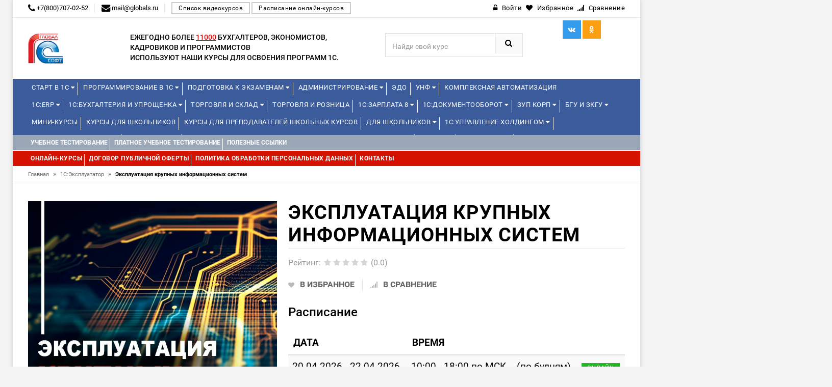

--- FILE ---
content_type: text/html; charset=utf-8
request_url: https://edu.globals.ru/course/ekspluatatsiya-krupnyh-informatsionnyh-sistem/
body_size: 21500
content:
<!DOCTYPE html>
<html lang="ru">
<head>
<!-- Basic page needs -->
<meta charset="utf-8"> 
<!--[if IE]>
  <meta http-equiv="X-UA-Compatible" content="IE=edge">
  <![endif]-->
<meta http-equiv="x-ua-compatible" content="ie=edge">
<!-- Mobile specific metas  -->
<meta name="viewport" content="width=device-width, initial-scale=1">

<title>Эксплуатация крупных информационных систем</title>
<meta name="yandex-verification" content="60522ee68a872aa5" />
           <meta name="description" content="Цель курса:&nbsp;сформировать целостное представление о компетенции &laquo;эксплуататор информационных систем&raquo;..."/>
      	
	        <meta property="og:title" content="Эксплуатация крупных информационных систем" />
        <meta property="og:type" content="website"/>
        <meta property="og:url" content="https://edu.globals.ru/"/>
        <meta property="og:image" content="/templates/edu1c/preview_6305f794f1ec1.png" />
        <meta property="og:site_name" content="Курсы по 1C"/>
        <meta property="og:description" content="Цель курса:&nbsp;сформировать целостное представление о компетенции &laquo;эксплуататор информационных систем&raquo;,&nbsp;составить понимание технологически правильной организации эксплуатации крупной информационной системы и построения процесса эксплуатации..."/>
        <link rel="image_src" href="/templates/edu1c/preview_6305f794f1ec1.png"/>
        <!-- twitter -->
        <meta name="twitter:card" content="summary">
        <meta name="twitter:title" content="Эксплуатация крупных информационных систем">
        <meta name="twitter:description" content="Цель курса:&nbsp;сформировать целостное представление о компетенции &laquo;эксплуататор информационных систем&raquo;,&nbsp;составить понимание технологически правильной организации эксплуатации крупной информационной системы и построения процесса эксплуатации...">
        <meta name="twitter:image" content="/templates/edu1c/preview_6305f794f1ec1.png">
    
	<link rel="canonical" href="https://edu.globals.ru/course/ekspluatatsiya-krupnyh-informatsionnyh-sistem/"/>

<!-- Favicon  -->
<link rel="shortcut icon" type="image/x-icon" href="/templates/edu1c/favicon_6305f794f044a">

<!-- Google Fonts -->
<link href='https://fonts.googleapis.com/css?family=PT+Sans:400,700italic,700,400italic' rel='stylesheet' type='text/css'>
<link href='https://fonts.googleapis.com/css?family=Arimo:400,400italic,700,700italic' rel='stylesheet' type='text/css'>
<link href='https://fonts.googleapis.com/css?family=Dosis:400,300,200,500,600,700,800' rel='stylesheet' type='text/css'>

<!-- CSS Style -->

<link href="/addons/css/jquery-ui.min.css" rel="stylesheet">
<link href="/addons/css/style.css?t=1768869601.3402" rel="stylesheet">
<link href="/addons/icons/css/font-awesome.min.css" rel="stylesheet">

<!-- Bootstrap CSS -->
<link rel="stylesheet" type="text/css" href="/templates/edu1c/css/bootstrap.min.css">

<!-- font-awesome & simple line icons CSS -->
<link rel="stylesheet" type="text/css" href="/templates/edu1c/css/font-awesome.css" media="all">
<link rel="stylesheet" type="text/css" href="/templates/edu1c/css/simple-line-icons.css" media="all">

<!-- owl.carousel CSS -->
<link rel="stylesheet" type="text/css" href="/templates/edu1c/css/owl.carousel.css">
<link rel="stylesheet" type="text/css" href="/templates/edu1c/css/owl.theme.css">
<link rel="stylesheet" type="text/css" href="/templates/edu1c/css/owl.transitions.css">

<!-- animate CSS  -->
<link rel="stylesheet" type="text/css" href="/templates/edu1c/css/animate.css" media="all">

<!-- flexslider CSS -->
<link rel="stylesheet" type="text/css" href="/templates/edu1c/css/flexslider.css" >

<!-- quick_view_popup CSS -->
<link rel="stylesheet" href="/templates/edu1c/css/quick_view_popup.css" type="text/css">

<!-- Mean Menu CSS -->
<link rel="stylesheet" type="text/css" href="/templates/edu1c/css/meanmenu.min.css">

<!-- nivo-slider css -->
<link rel="stylesheet" type="text/css" href="/templates/edu1c/css/nivo-slider.css">

<!-- style CSS -->
<link rel="stylesheet" type="text/css" href="/templates/edu1c/css/style5.css?t=1768869601.3402" media="all">
<link rel="stylesheet" type="text/css" href="/templates/edu1c/css/style_custom.css?t=1768869601.3402" media="all">


	
	<script src="/addons/js/jquery.min.js"></script>
<script src="/addons/js/jquery-ui.min.js"></script>
<script src="/addons/js/jquery.autocomplete-min.js"></script>
<script src="/addons/js/nimble.js?t=1768869601.3402"></script>
<script>var nimble = {}; nimble.url_suffix = "/";</script>
<script src="/addons/highslide/highslide.js" type="text/javascript" charset="utf-8"></script>
	<script language="javascript">  
<!--  
	hs.graphicsDir = '/addons/highslide/graphics/';
	hs.outlineType = 'rounded-white';
	hs.numberOfImagesToPreload = 0;
	hs.showCredits = false;
	
	hs.lang = {
		loadingText :     'Загрузка...',
		playTitle :       'Просмотр слайдшоу (пробел)',
		pauseTitle:       'Пауза',
		previousTitle :   'Предыдущее изображение',
		nextTitle :       'Следующее изображение',
		moveTitle :       'Переместить',
		closeTitle :      'Закрыть (Esc)',
		fullExpandTitle : 'Развернуть до полного размера',
		restoreTitle :    'Кликните для закрытия картинки, нажмите и удерживайте для перемещения',
		focusTitle :      'Сфокусировать',
		loadingTitle :    'Нажмите для отмены'
	};
	
//-->

</script>

	<script>
	nimble.model = 'Product';
    $(document).ready(function(){
        $('select[name=variant]').each(function(){
            var first_in_stock = $(this).find('option[data-stock!="0"]').first();
            first_in_stock.attr('selected',true);
            first_in_stock.trigger('change');
        });
    });
</script>

<script src="//code.jivosite.com/widget/NiuEruzhXm" async></script>	<script src="/templates/edu1c/js/maskedphones/jquery.inputmask.bundle.min.js?t=1768869601.3403"></script>
<script src="/templates/edu1c/js/maskedphones/jquery.inputmask-multi.min.js?t=1768869601.3403"></script>
	<script src="/templates/edu1c/js/nimble.js?t=1768869601.3403"></script>
	<script src="/templates/edu1c/js/jquery.maskedinput.min.js"></script>
<script type="text/javascript" src="//vk.com/js/api/openapi.js?121"></script>
<script type="text/javascript">
nimble.model = "Training";
</script>

<!-- Yandex.Metrika counter -->
<script type="text/javascript" >
   (function(m,e,t,r,i,k,a){m[i]=m[i]||function(){(m[i].a=m[i].a||[]).push(arguments)};
   m[i].l=1*new Date();k=e.createElement(t),a=e.getElementsByTagName(t)[0],k.async=1,k.src=r,a.parentNode.insertBefore(k,a)})
   (window, document, "script", "https://mc.yandex.ru/metrika/tag.js", "ym");

   ym(62779822, "init", {
        clickmap:true,
        trackLinks:true,
        accurateTrackBounce:true,
        webvisor:true
   });
</script>
<noscript><div><img src="https://mc.yandex.ru/watch/62779822" style="position:absolute; left:-9999px;" alt="" /></div></noscript>
<!-- /Yandex.Metrika counter -->
<script>
  (function(i,s,o,g,r,a,m){i['GoogleAnalyticsObject']=r;i[r]=i[r]||function(){
  (i[r].q=i[r].q||[]).push(arguments)},i[r].l=1*new Date();a=s.createElement(o),
  m=s.getElementsByTagName(o)[0];a.async=1;a.src=g;m.parentNode.insertBefore(a,m)
  })(window,document,'script','https://www.google-analytics.com/analytics.js','ga');

  ga('create', , 'auto');
  ga('send', 'pageview');

</script>

</head>






<body class="">

<!--[if lt IE 8]>
      <p class="browserupgrade">You are using an <strong>outdated</strong> browser. Please <a href="http://browsehappy.com/">upgrade your browser</a> to improve your experience.</p>
  <![endif]--> 

<!-- end mobile menu -->
<div id="page"> 
  
    <!-- Header -->
  <header>
    <div class="header-container">
      <div class="header-top">
        <div class="container">
          <div class="row">
            <div class="col-md-7 col-sm-6 col-xs-7"> 
              <!-- Default Welcome Message --> 
                            <span class="phone hidden-xs hidden-sm"><i class="fa fa-phone fa-lg"></i> +7(800)707-02-52</span>
			  			  			  <span class="phone hidden-xs hidden-sm"><i class="fa fa-envelope fa-lg"></i> mail@globals.ru</span>
			  			  <a href="/type/video"  class="find_kurs">Список видеокурсов</a>
			  <a href="/type/online"  class="find_kurs">Расписание онлайн-курсов</a>
            </div>
            
            <!-- top links -->
            <div class="headerlinkmenu col-lg-5 col-md-5 col-sm-6 col-xs-5 text-right">
              <div class="links">
							<div class="login"><a href="/account/login/"><i class="fa fa-unlock-alt"></i><span class="hidden-xs">Войти</span></a></div>
										<div id="wishlist" class="wishlist"><span class="ajax-wishlist"><a href="#"><i class="fa fa-heart"></i><span class="hidden-xs">Избранное</span></a></span></div>
										<div id="comparison" class="wishlist"><span class="ajax-comparison"><a href="#"><i class="fa fa-signal"></i><span class="hidden-xs">Сравнение</span></a></span></div>
			 
              </div>
            </div>
          </div>
        </div>
      </div>
      <div class="container">
        <div class="row">
          <div class="col-sm-2 col-md-2 col-xs-12"> 
            <!-- Header Logo -->
            <div class="logo"><a href="/"><img  src="/templates/edu1c/logo_6305f59dc02d3.png" height="60"></a> </div>
            <!-- End Header Logo --> 
          </div>
		  <div class="col-sm-5 col-md-5 divider">
		<div class="third-level">Ежегодно более <span style="text-decoration: underline;color: #E70505;"> 11000</span> бухгалтеров, экономистов, кадровиков и программистов<br> используют наши курсы для освоения программ 1С.</div>
		</div>
				<div class="col-lg-2 col-sm-3 col-xs-12 top-cart">
		<div class="social">
            <ul class="inline-mode">
			              <li class="social-network tw"><a title="Мы в VK!" target="_blank" href="https://vk.com/globals_ru"><i class="fa fa-vk"></i></a></li>
									  <li class="social-network rss"><a title="Мы на Facebook!" target="_blank" href="https://ok.ru/group/53388695240799"><i class="fa fa-odnoklassniki"></i></a></li>
												            </ul>
          </div>
		</div>
		<div class="col-xs-12 col-sm-3 col-md-3 col-lg-3"> 
		            <!-- Search -->
            
            <div class="top-search">
              <div id="search">
                <form id="fn-search"  method="get" action="/">
                  <div class="input-group">
                    <input type="text" class="fn-search nimble form-control" placeholder="Найди свой курс" name="s">
                    <button class="btn-search" type="submit"><i class="fa fa-search"></i></button>
                  </div>
                </form>
              </div>
            </div>
            
            <!-- End Search --> 
          </div>
        
        </div>
      </div>
    </div>
  </header>
  <!-- end header --> 
  
    <!-- Start Menu Area -->
  <div class="menu-area menu-area-kurs">
    <div class="container">
      <div class="row">
        <div class="col-md-12 hidden-xs">
          <div class="main-menu main-menu-kurs">
            <nav>
              <ul>
			
<li class="custom-menu">
<a href="/courses/start-v-1s/">Старт в 1С <i class="fa fa-caret-down" aria-hidden="true"></i></a>
<ul class="dropdown">
 <li><span style="color:red;">Новинка!</span> <span style="color:#3C5B9B;"><span class="date_start_icon">Начало: </span>20.01.2026</span><a href="/course/start-v-1s-obzornyj-kurs-dlya-nachinayuschih/" ><span>Старт в 1С – обзорный курс для начинающих</span></a>
</li>
 <li> <span style="color:#3C5B9B;"></span><a href="/course/ekosistema-1s/" ><span>Экосистема 1С</span></a>
</li>
 <li> <span style="color:#3C5B9B;"></span><a href="/course/prakticheskie-osnovy-programmirovaniya-v-1s-dlya-studentov-s-razborom-laboratornyh-zadach/" ><span>Практические основы программирования в 1С для студентов (с разбором лабораторных задач)</span></a>
</li>
 <li><span style="color:red;">Новинка!</span> <span style="color:#3C5B9B;"><span class="date_start_icon">Начало: </span>06.04.2026</span><a href="/course/1s-zarplata-i-upravlenie-personalom-dlya-nachinayuschih/" ><span>1С:Зарплата и управление персоналом для начинающих</span></a>
</li>
 <li> <span style="color:#3C5B9B;"><span class="date_start_icon">Начало: </span>11.02.2026</span><a href="/course/kontseptsiya-prikladnogo-resheniya-1s-erp-upravlenie-predpriyatiem-2/" ><span>Концепция прикладного решения «1С:ERP Управление предприятием 2»</span></a>
</li>
 <li> <span style="color:#3C5B9B;"><span class="date_start_icon">Начало: </span>18.02.2026</span><a href="/course/operativnoe-upravlenie-v-malom-biznese-na-osnove-1s-upravlenie-nashej-firmoj-8/" ><span>Оперативное управление в малом бизнесе на основе «1С:Управление нашей фирмой 8»</span></a>
</li>
</ul>
</li>
<li class="custom-menu">
<a href="/courses/programmirovanie-v-1s/">Программирование в 1С <i class="fa fa-caret-down" aria-hidden="true"></i></a>
<ul class="dropdown" style="column-count: 3;width: 920px;"><div><strong>Уровень 1С:Профессионал</strong></div>
 <li> <span style="color:#3C5B9B;"></span><a href="/course/vvedenie-v-konfigurirovanie-v-sisteme-1s-predpriyatie-8-3/" ><span>Введение в конфигурирование в системе 1С:Предприятие 8.3</span></a>
</li>
 <li> <span style="color:#3C5B9B;"><span class="date_start_icon">Начало: </span>26.01.2026</span><a href="/course/razrabotka-mobilnyh-prilozhenij-v-sisteme-1s-predpriyatie-8-3/" ><span>Разработка мобильных приложений в системе "1С:Предприятие 8.3"</span></a>
</li>
 <li> <span style="color:#3C5B9B;"></span><a href="/course/znakomstvo-s-platformoj-1c-predpriyatie-8-3/" ><span>Знакомство с платформой "1C:Предприятие 8.3"</span></a>
</li>
 <li> <span style="color:#3C5B9B;"></span><a href="/course/osnovy-programmirovaniya-v-sisteme-1c-predpriyatie-8-3/" ><span>Основы программирования в системе 1C:Предприятие 8.3</span></a>
</li>
 <li> <span style="color:#3C5B9B;"></span><a href="/course/osnovnye-mehanizmy-platformy-1s-predpriyatie-8-3/" ><span>Основные механизмы платформы "1С:Предприятие 8.3"</span></a>
</li><div><strong>Уровень 1С:Джуниор</strong></div><div><strong>Уровень 1С:Специалист</strong></div>
 <li> <span style="color:#3C5B9B;"><span class="date_start_icon">Начало: </span>24.02.2026</span><a href="/course/konfigurirovanie-platformy-1s-predpriyatie-8-3/" ><span>Конфигурирование платформы «1С:Предприятие 8.3»</span></a>
</li>
 <li> <span style="color:#3C5B9B;"><span class="date_start_icon">Начало: </span>09.02.2026</span><a href="/course/osnovy-klient-servernogo-programmirovaniya-v-sisteme-1s-predpriyatie-8-3/" ><span>Основы клиент-серверного программирования в системе «1С:Предприятие 8.3»</span></a>
</li>
 <li> <span style="color:#3C5B9B;"></span><a href="/course/zaprosy-v-1s-predpriyatie-8-dlya-programmistov-i-razrabotchikov/" ><span>Запросы в «1С:Предприятие 8» для программистов и разработчиков</span></a>
</li>
 <li> <span style="color:#3C5B9B;"></span><a href="/course/programmirovanie-upravlyaemyh-form/" ><span>Программирование управляемых форм</span></a>
</li>
 <li> <span style="color:#3C5B9B;"></span><a href="/course/biznes-protsessy-dlya-podgotovki-k-ekzamenu-1s-spetsialist-po-platforme/" ><span>"Бизнес-процессы" для подготовки к экзамену 1С:Специалист по платформе </span></a>
</li>
 <li> <span style="color:#3C5B9B;"><span class="date_start_icon">Начало: </span>26.01.2026</span><a href="/course/1s-predpriyatie-8-3-mehanizm-sistemy-komponovki-dannyh-dlya-nachinayuschih-i-professionalov/" ><span>«1С:Предприятие 8.3». Механизм системы компоновки данных» (для начинающих и профессионалов)</span></a>
</li>
 <li> <span style="color:#3C5B9B;"><span class="date_start_icon">Начало: </span>11.02.2026</span><a href="/course/razrabotka-interfejsa-prikladnogo-resheniya-v-1s-predpriyatii-8-3/" ><span>Разработка интерфейса прикладного решения в «1С:Предприятии 8.3»</span></a>
</li><div><strong>Специализированные курсы</strong></div>
 <li> <span style="color:#3C5B9B;"></span><a href="/course/mehanizm-rasshirenij-v-sisteme-1s-predpriyatie-8/" ><span>Механизм расширений в системе 1С:Предприятие 8</span></a>
</li>
 <li><span style="color:red;">Новинка!</span> <span style="color:#3C5B9B;"></span><a href="/course/rabota-s-dannymi-fajlov-excel-v-prikladnom-reshenii-s-ispolzovaniem-mehanizma-rasshirenij-konfiguratsii/" ><span>Работа с данными файлов Excel в прикладном решении с использованием механизма расширений конфигурации</span></a>
</li>
 <li> <span style="color:#3C5B9B;"><span class="date_start_icon">Начало: </span>04.02.2026</span><a href="/course/razrabotka-raspredelennyh-informatsionnyh-sistem-v-1s-predpriyatie-8-3/" ><span>Разработка распределенных информационных систем в «1С:Предприятие 8.3»</span></a>
</li>
 <li> <span style="color:#3C5B9B;"><span class="date_start_icon">Начало: </span>14.04.2026</span><a href="/course/logicheskoe-i-funktsionalnoe-modelirovanie-v-1s-sppr-versii-2/" ><span>Логическое и функциональное моделирование в 1С:СППР версии 2</span></a>
</li>
 <li> <span style="color:#3C5B9B;"></span><a href="/course/edt-razrabotka-v-sisteme-1c-enterprise-development-tools/" ><span>EDT - разработка в системе 1C:Enterprise Development Tools</span></a>
</li>
 <li> <span style="color:#3C5B9B;"></span><a href="/course/mini-vebinar-sozdanie-universalnogo-rasshireniya-konfiguratsii-dlya-tipovyh-reshenij-na-primere-razvitiya-funktsionalnosti-universalnogo-otcheta/" ><span>Онлайн-урок: Создание универсального расширения конфигурации для типовых решений - на примере развития функциональности универсального отчета</span></a>
</li>
</ul>
</li>
<li class="custom-menu">
<a href="/courses/podgotovka-k-ekzamenam/">Подготовка к экзаменам <i class="fa fa-caret-down" aria-hidden="true"></i></a>
<ul class="dropdown" style="column-count: 2;width: 620px;"><div><strong>1С:Эксперт</strong></div>
 <li><span style="color:red;">Новинка!</span> <span style="color:#3C5B9B;"><span class="date_start_icon">Начало: </span>26.01.2026</span><a href="/course/podgotovka-k-1s-ekspertu-po-tehnologicheskim-voprosam-primenenie-metodik/" ><span>Подготовка к 1С:Эксперту по технологическим вопросам. Применение методик</span></a>
</li>
 <li> <span style="color:#3C5B9B;"><span class="date_start_icon">Начало: </span>16.02.2026</span><a href="/course/podgotovka-k-1s-ekspertu-po-tehnologicheskim-voprosam-osnovnoj-kurs/" ><span>Подготовка к 1С:Эксперту по технологическим вопросам. Основной курс</span></a>
</li><div><strong>1С:Специалист</strong></div>
 <li><span style="color:red;">Новинка!</span> <span style="color:#3C5B9B;"><span class="date_start_icon">Начало: </span>20.01.2026</span><a href="/course/podgotovka-k-ekzamenu-1s-spetsialist-po-platforme/" ><span>Подготовка к экзамену 1С:Специалист по платформе</span></a>
</li>
 <li> <span style="color:#3C5B9B;"></span><a href="/course/konfigurirovanie-podsistem-rascheta-zarplaty-i-upravleniya-personalom-v-prikladnyh-resheniyah-dlya-1s-predpriyatiya-8/" ><span>Конфигурирование подсистем расчета зарплаты и управления персоналом в прикладных решениях для "1С:Предприятия 8"</span></a>
</li><div><strong>1С:Специалист-консультант</strong></div>
 <li style="display: inline-block;min-width: 300px;"> <span style="color:#3C5B9B;"></span><a href="/course/podgotovka-k-ekzamenu-1s-spetsialist-konsultant-po-1s-buhgalterii-8/" ><span>Подготовка к экзамену "1С:Специалист-консультант по "1С:Бухгалтерии 8"</span></a>
</li>
 <li style="display: inline-block;min-width: 300px;"> <span style="color:#3C5B9B;"><span class="date_start_icon">Начало: </span>24.02.2026</span><a href="/course/vnedrenie-prikladnogo-resheniya-1s-upravlenie-torgovlej-8-podgotovka-k-ekzamenu-1s-spetsialist-konsultant/" ><span>Внедрение «1С:Управление торговлей ред. 11.5». Подготовка к экзамену 1С:Специалист-консультант</span></a>
</li>
 <li style="display: inline-block;min-width: 300px;"> <span style="color:#3C5B9B;"><span class="date_start_icon">Начало: </span>09.02.2026</span><a href="/course/podgotovka-k-ekzamenu-1s-spetsialist-konsultant-1s-zarplata-i-upravlenie-personalom/" ><span>Подготовка к экзамену 1С:Специалист-консультант «1С:Зарплата и управление персоналом»</span></a>
</li>
 <li style="display: inline-block;min-width: 300px;"> <span style="color:#3C5B9B;"></span><a href="/course/podgotovka-k-sdache-ekzamena-1s-spetsialist-konsultant-po-vnedreniyu-prikladnogo-resheniya-1s-upravlenie-nashej-firmoj/" ><span>Подготовка к сдаче экзамена 1С:Специалист-консультант по внедрению прикладного решения 1С:Управление нашей фирмой</span></a>
</li>
 <li style="display: inline-block;min-width: 300px;"><span style="color:red;">Новинка!</span> <span style="color:#3C5B9B;"><span class="date_start_icon">Начало: </span>10.02.2026</span><a href="/course/podgotovka-k-ekzamenu-1s-spetsialist-konsultant-1s-erp-2-5-reglamentirovannyj-uchet/" ><span>Подготовка к экзамену 1С:Специалист-консультант  1С:ERP 2.5. Регламентированный учет</span></a>
</li>
 <li style="display: inline-block;min-width: 300px;"><span style="color:red;">Новинка!</span> <span style="color:#3C5B9B;"><span class="date_start_icon">Начало: </span>10.02.2026</span><a href="/course/podgotovka-k-ekzamenu-1s-spetsialist-konsultant-1s-erp-2-4-upravlencheskij-uchet/" ><span>Подготовка к экзамену 1С:Специалист-консультант 1С:ERP 2.5. Управленческий учет</span></a>
</li>
 <li style="display: inline-block;min-width: 300px;"><span style="color:red;">Новинка!</span> <span style="color:#3C5B9B;"><span class="date_start_icon">Начало: </span>17.03.2026</span><a href="/course/podgotovka-k-ekzamenu-1s-spetsialist-konsultant-1s-erp-2-4-proizvodstvo-i-remonty/" ><span>Подготовка к экзамену 1С:Специалист-консультант «1С:ERP 2.5. Производство и ремонты»</span></a>
</li>
 <li style="display: inline-block;min-width: 300px;"> <span style="color:#3C5B9B;"><span class="date_start_icon">Начало: </span>19.03.2026</span><a href="/course/podgotovka-spetsialistov-konsultantov-po-podsisteme-msfo-1s-upravlenie-holdingom-8/" ><span>Подготовка специалистов-консультантов по подсистеме МСФО 1С:Управление холдингом 8</span></a>
</li>
 <li style="display: inline-block;min-width: 300px;"> <span style="color:#3C5B9B;"><span class="date_start_icon">Начало: </span>25.03.2026</span><a href="/course/vnedrenie-prikladnogo-resheniya-1s-buhgalteriya-gosudarstvennogo-uchrezhdeniya-8-redaktsiya-2-0/" ><span>Внедрение прикладного решения «1С:Бухгалтерия государственного учреждения 8». Редакция 2.0</span></a>
</li><div><strong>1С:Эксплуататор</strong></div>
 <li> <span style="color:#3C5B9B;"><span class="date_start_icon">Начало: </span>20.04.2026</span><a href="/course/ekspluatatsiya-krupnyh-informatsionnyh-sistem/" ><span>Эксплуатация крупных информационных систем</span></a>
</li>
</ul>
</li>
<li class="custom-menu">
<a href="/courses/administrirovanie/">Администрирование <i class="fa fa-caret-down" aria-hidden="true"></i></a>
<ul class="dropdown">
 <li> <span style="color:#3C5B9B;"><span class="date_start_icon">Начало: </span>26.02.2026</span><a href="/course/administrirovanie-1s-dlya-nachinayuschih/" ><span>Администрирование 1С для начинающих</span></a>
</li>
 <li> <span style="color:#3C5B9B;"><span class="date_start_icon">Начало: </span>30.03.2026</span><a href="/course/administrirovanie-1s-uglublennoe-izuchenie/" ><span>Администрирование 1С – углубленное изучение</span></a>
</li>
 <li><span style="color:red;">Новинка!</span> <span style="color:#3C5B9B;"><span class="date_start_icon">Начало: </span>25.02.2026</span><a href="/course/bekapy-v-1s/" ><span>Бэкапы в 1С</span></a>
</li>
 <li><span style="color:red;">Новинка!</span> <span style="color:#3C5B9B;"></span><a href="/course/administrirovanie-1s-predpriyatiya-na-linuks-na-primere-red-os-7-3-servernaya-i-klientskaya-chasti/" ><span>Администрирование 1С:Предприятия на Линукс на примере РЕД ОС 7.3 (серверная и клиентская части)</span></a>
</li><div><strong>1С:Элемент</strong></div>
 <li> <span style="color:#3C5B9B;"></span><a href="/course/1s-shina-obzor-produkta-i-prakticheskij-primer-ispolzovaniya/" ><span>1С:Шина. Обзор продукта и практический пример использования</span></a>
</li>
 <li> <span style="color:#3C5B9B;"></span><a href="/course/1s-analitika-vvedenie-v-razvertyvanie-produkta-i-sozdanie-otchetov/" ><span>«1С:Аналитика»: введение в развертывание продукта и создание отчетов</span></a>
</li>
</ul>
</li>
<li>
<a href="/course/edo-stante-uverennym-polzovatelem/">ЭДО</a>
</li>
<li class="custom-menu">
<a href="/courses/unf/">УНФ <i class="fa fa-caret-down" aria-hidden="true"></i></a>
<ul class="dropdown">
 <li> <span style="color:#3C5B9B;"><span class="date_start_icon">Начало: </span>18.02.2026</span><a href="/course/operativnoe-upravlenie-v-malom-biznese-na-osnove-1s-upravlenie-nashej-firmoj-8/" ><span>Оперативное управление в малом бизнесе на основе «1С:Управление нашей фирмой 8»</span></a>
</li>
 <li> <span style="color:#3C5B9B;"></span><a href="/course/finansy-biznesa-s-1s-unf/" ><span>Финансы бизнеса с 1С:УНФ</span></a>
</li>
 <li> <span style="color:#3C5B9B;"></span><a href="/course/osnovnye-biznes-protsessy-v-1s-unf/" ><span>Основные бизнес-процессы в 1С:УНФ</span></a>
</li>
 <li> <span style="color:#3C5B9B;"></span><a href="/course/roznichnaya-torgovlya-i-skladskoj-uchet-1s-roznitsa-3-0-i-1s-unf-3-0/" ><span>Розничная торговля и складской учет 1С:Розница 3.0 и "1С:УНФ 3.0.”</span></a>
</li>
 <li> <span style="color:#3C5B9B;"></span><a href="/course/rabochee-mesto-kassira/" ><span>Рабочее место кассира</span></a>
</li>
</ul>
</li>
<li>
<a href="/course/1s-kompleksnaya-avtomatizatsiya-2-5-byudzhetirovanie-proizvodstvo-raschet-sebestoimosti/">Комплексная автоматизация</a>
</li>              </ul>
			  <ul>
			  
<li class="custom-menu">
<a href="/courses/1s-erp/">1С:ERP <i class="fa fa-caret-down" aria-hidden="true"></i></a>
<ul class="dropdown" style="column-count: 2;width: 620px;"><div><strong>Базовые</strong></div>
 <li style="display: inline-block;min-width: 300px;"> <span style="color:#3C5B9B;"><span class="date_start_icon">Начало: </span>11.02.2026</span><a href="/course/kontseptsiya-prikladnogo-resheniya-1s-erp-upravlenie-predpriyatiem-2/" ><span>Концепция прикладного решения «1С:ERP Управление предприятием 2»</span></a>
</li>
 <li style="display: inline-block;min-width: 300px;"> <span style="color:#3C5B9B;"><span class="date_start_icon">Начало: </span>09.02.2026</span><a href="/course/reglamentirovannyj-uchet-v-prikladnom-reshenii-1s-erp-upravlenie-predpriyatiem-2-i-1s-kompleksnaya-avtomatizatsiya-2/" ><span>Регламентированный учет в прикладном решении "1С:ERP Управление предприятием 2" и "1С:Комплексная автоматизация 2" </span></a>
</li>
 <li style="display: inline-block;min-width: 300px;"> <span style="color:#3C5B9B;"><span class="date_start_icon">Начало: </span>26.01.2026</span><a href="/course/upravlencheskij-uchet-zatrat-finansovyj-rezultat-v-prikladnom-reshenii-1s-erp-upravlenie-predpriyatiem-2/" ><span>Управленческий учет затрат, финансовый результат в прикладном решении «1С:ERP Управление предприятием 2»</span></a>
</li>
 <li style="display: inline-block;min-width: 300px;"> <span style="color:#3C5B9B;"><span class="date_start_icon">Начало: </span>27.01.2026</span><a href="/course/upravlenie-proizvodstvom-i-remontami-v-prikladnom-reshenii-1s-erp-upravlenie-predpriyatiem-2/" ><span>Управление производством и ремонтами в прикладном решении «1С:ERP Управление предприятием 2»</span></a>
</li>
 <li style="display: inline-block;min-width: 300px;"> <span style="color:#3C5B9B;"><span class="date_start_icon">Начало: </span>05.02.2026</span><a href="/course/torgovo-skladskoj-funktsional-v-ut-ka-i-1s-erp/" ><span>Торгово-складской функционал в УТ, КА и 1С:ERP</span></a>
</li>
 <li style="display: inline-block;min-width: 300px;"> <span style="color:#3C5B9B;"><span class="date_start_icon">Начало: </span>26.01.2026</span><a href="/course/byudzhetirovanie-v-prikladnom-reshenii-1s-erp-upravlenie-predpriyatiem-2-5/" ><span>Бюджетирование в прикладном решении "1С:ERP Управление предприятием 2.5"</span></a>
</li>
 <li style="display: inline-block;min-width: 300px;"> <span style="color:#3C5B9B;"></span><a href="/course/vedenie-ucheta-i-sostavlenie-otchetnosti-po-msfo-v-1s-erp-upravlenie-predpriyatiem/" ><span>Ведение учета и составление отчетности по МСФО в «1С:ERP Управление предприятием»</span></a>
</li>
 <li style="display: inline-block;min-width: 300px;"> <span style="color:#3C5B9B;"></span><a href="/course/nalogovyj-uchet-v-1c-erp-2-4/" ><span>Налоговый учет в 1C:ERP 2.4</span></a>
</li><div><strong>Отраслевые</strong></div>
 <li> <span style="color:#3C5B9B;"></span><a href="/course/avtomatizatsiya-razdelnogo-ucheta-po-kontraktam-gosoboronzakaza/" ><span>Автоматизация раздельного учета по контрактам Гособоронзаказа</span></a>
</li>
 <li> <span style="color:#3C5B9B;"><span class="date_start_icon">Начало: </span>23.03.2026</span><a href="/course/otraslevye-podsistemy-i-osobennosti-primeneniya-programmy-1s-erp-agropromyshlennyj-kompleks/" ><span>Отраслевые подсистемы и особенности применения программы «1С:ERP Агропромышленный комплекс»</span></a>
</li>
 <li> <span style="color:#3C5B9B;"></span><a href="/course/kontseptsiya-avtomatizatsii-predpriyatiya-mashinostroitelnoj-priborostroitelnoj-otrasli-s-1s-erp-2-5/" ><span>Концепция автоматизации предприятия машиностроительной (приборостроительной) отрасли с 1С:ERP 2.5</span></a>
</li>
 <li> <span style="color:#3C5B9B;"><span class="date_start_icon">Начало: </span>02.02.2026</span><a href="/course/teoriya-i-praktika-kompleksnoj-avtomatizatsii-stroitelstva-na-baze-1s-predpriyatie-8-erp-upravlenie-stroitelnoj-organizatsiej-2/" ><span>Теория и практика комплексной автоматизации строительства на базе «1С:Предприятие 8. ERP Управление строительной организацией 2»</span></a>
</li><div><strong>Онлайн-встречи</strong></div>
</ul>
</li>
<li class="custom-menu">
<a href="/courses/1s-buhgalteriya-i-uproschenka/">1С:Бухгалтерия и Упрощенка <i class="fa fa-caret-down" aria-hidden="true"></i></a>
<ul class="dropdown"><div><strong>Налоги</strong></div>
 <li> <span style="color:#3C5B9B;"></span><a href="/course/nalogovyj-uchet-pbu-18-02/" ><span>Налоговый учет (ПБУ 18/02)</span></a>
</li>
 <li><span style="color:red;">Новинка!</span> <span style="color:#3C5B9B;"></span><a href="/course/nds-s-2026-goda-perehodnyj-period-dlya-vseh-i-kak-nastroit-uchet-malomu-biznesu/" ><span>НДС с 2026 года. Переходный период для всех и как настроить учет малому бизнесу (в т.ч. ИП)</span></a>
</li>
 <li> <span style="color:#3C5B9B;"></span><a href="/course/uchet-nds-nalog-na-dobavlennuyu-stoimost/" ><span>Учет НДС (налог на добавленную стоимость)</span></a>
</li>
 <li> <span style="color:#3C5B9B;"></span><a href="/course/vedenie-ucheta-pri-primenenii-uproschennoj-sistemy-nalogooblozheniya-usn-v-1s-predpriyatie-8/" ><span>Ведение учета при применении упрощенной системы налогообложения (УСН)  в  "1С:Предприятие 8"</span></a>
</li><div><strong>База</strong></div>
 <li> <span style="color:#3C5B9B;"><span class="date_start_icon">Начало: </span>05.02.2026</span><a href="/course/vedenie-buhgalterskogo-ucheta-v-1s-predpriyatie-8/" ><span>Ведение бухгалтерского учета в «1С:Предприятие 8»</span></a>
</li>
 <li> <span style="color:#3C5B9B;"></span><a href="/course/buhgalterskij-uchet-i-nalogooblozhenie-teoriya-i-praktika/" ><span>Бухгалтерский учет и налогообложение: теория и практика</span></a>
</li><div><strong>Видео-уроки</strong></div>
</ul>
</li>
<li class="custom-menu">
<a href="/courses/torgovlya-i-sklad/">Торговля и Склад <i class="fa fa-caret-down" aria-hidden="true"></i></a>
<ul class="dropdown">
 <li> <span style="color:#3C5B9B;"><span class="date_start_icon">Начало: </span>05.02.2026</span><a href="/course/torgovo-skladskoj-funktsional-v-ut-ka-i-1s-erp/" ><span>Торгово-складской функционал в УТ, КА и 1С:ERP</span></a>
</li>
 <li> <span style="color:#3C5B9B;"></span><a href="/course/roznichnaya-torgovlya-i-skladskoj-uchet-1s-roznitsa-3-0-i-1s-unf-3-0/" ><span>Розничная торговля и складской учет 1С:Розница 3.0 и "1С:УНФ 3.0.”</span></a>
</li>
 <li> <span style="color:#3C5B9B;"></span><a href="/course/rabochee-mesto-kassira/" ><span>Рабочее место кассира</span></a>
</li>
 <li> <span style="color:#3C5B9B;"></span><a href="/course/uchet-markirovannoj-obuvi-nastrojka-1s-roznitsy/" ><span>Учет маркированной обуви - настройка 1С:Розницы</span></a>
</li>
</ul>
</li>
<li>
<a href="/course/torgovo-skladskoj-funktsional-v-ut-ka-i-1s-erp/">Торговля и Розница</a>
</li>
<li class="custom-menu">
<a href="/courses/1s-zarplata-8/">1С:Зарплата 8 <i class="fa fa-caret-down" aria-hidden="true"></i></a>
<ul class="dropdown"><div><strong>НДФЛ</strong></div>
 <li> <span style="color:#3C5B9B;"></span><a href="/course/tonkosti-rascheta-ndfl-i-strahovyh-vznosov-v-1s-zup/" ><span>Тонкости расчета НДФЛ и страховых взносов в 1С:ЗУП</span></a>
</li><div><strong>Основные</strong></div>
 <li><span style="color:red;">Новинка!</span> <span style="color:#3C5B9B;"><span class="date_start_icon">Начало: </span>06.04.2026</span><a href="/course/1s-zarplata-i-upravlenie-personalom-dlya-nachinayuschih/" ><span>1С:Зарплата и управление персоналом для начинающих</span></a>
</li>
 <li> <span style="color:#3C5B9B;"><span class="date_start_icon">Начало: </span>16.02.2026</span><a href="/course/rasschityvaem-zarplatu-v-programme-1s-zarplata-i-upravlenie-personalom/" ><span>Рассчитываем зарплату в программе «1С:Зарплата и управление персоналом»</span></a>
</li>
 <li> <span style="color:#3C5B9B;"><span class="date_start_icon">Начало: </span>28.01.2026</span><a href="/course/kadrovyj-uchet-v-programme-1s-zarplata-i-upravlenie-personalom-redaktsiya-3-1/" ><span>Кадровый учет в программе «1С:Зарплата и управление персоналом» (Редакция 3.1)</span></a>
</li>
 <li><span style="color:red;">Новинка!</span> <span style="color:#3C5B9B;"><span class="date_start_icon">Начало: </span>09.02.2026</span><a href="/course/nastrojka-otchetov-v-programme-1s-zarplata-i-upravlenie-personalom/" ><span>Настройка отчетов в программе «1С:Зарплата и управление персоналом»</span></a>
</li>
 <li> <span style="color:#3C5B9B;"><span class="date_start_icon">Начало: </span>05.02.2026</span><a href="/course/nastrojka-vidov-rascheta-v-zup/" ><span>Настройка видов расчета в ЗУП</span></a>
</li>
 <li> <span style="color:#3C5B9B;"><span class="date_start_icon">Начало: </span>27.01.2026</span><a href="/course/1s-kabinet-sotrudnika/" ><span>1С:Кабинет сотрудника - обзор и основы использования</span></a>
</li><div><strong>Онлайн-уроки</strong></div>
</ul>
</li>
<li class="custom-menu">
<a href="/courses/1s-dokumentooborot/">1С:Документооборот <i class="fa fa-caret-down" aria-hidden="true"></i></a>
<ul class="dropdown">
 <li> <span style="color:#3C5B9B;"><span class="date_start_icon">Начало: </span>22.01.2026</span><a href="/course/professionalnaya-rabota-v-programme-1s-dokumentooborot-8/" ><span>Профессиональная работа в программе «1С:Документооборот 8» </span></a>
</li>
 <li><span style="color:red;">Новинка!</span> <span style="color:#3C5B9B;"><span class="date_start_icon">Начало: </span>27.01.2026</span><a href="/course/nastrojka-i-administrirovanie-1s-dokumentooborot/" ><span>Настройка и администрирование «1С:Документооборот»</span></a>
</li>
 <li> <span style="color:#3C5B9B;"><span class="date_start_icon">Начало: </span>04.02.2026</span><a href="/course/podgotovka-k-avtomatizatsii-dokumentooborota/" ><span>Подготовка к автоматизации документооборота</span></a>
</li>
</ul>
</li>
<li class="custom-menu">
<a href="/courses/zup-korp/">ЗУП КОРП <i class="fa fa-caret-down" aria-hidden="true"></i></a>
<ul class="dropdown">
 <li> <span style="color:#3C5B9B;"></span><a href="/course/onlajn-praktikum-attestatsiya-sotrudnikov-skvoznoj-primer-v-1s-zup-korp-8-red-3/" ><span>Онлайн-практикум «Аттестация сотрудников. Сквозной пример в 1С:ЗУП КОРП 8 ред.3»</span></a>
</li>
 <li> <span style="color:#3C5B9B;"><span class="date_start_icon">Начало: </span>17.02.2026</span><a href="/course/praktikum-obuchenie-sotrudnikov-skvoznoj-primer-v-1s-zup-korp-8-red-3/" ><span>Практикум «Обучение сотрудников. Сквозной пример в 1С:ЗУП КОРП 8 ред.3»</span></a>
</li>
 <li> <span style="color:#3C5B9B;"></span><a href="/course/praktikum-podbor-otsenka-kandidatov-adaptatsiya-i-obuchenie-novyh-sotrudnikov-v-1s-zup-korp/" ><span>Практикум «Подбор, оценка кандидатов, адаптация и обучение новых сотрудников в «1С:ЗУП КОРП»</span></a>
</li>
 <li> <span style="color:#3C5B9B;"><span class="date_start_icon">Начало: </span>27.01.2026</span><a href="/course/motivatsiya-sotrudnikov-skvoznoj-primer-v-1s-zup-korp-8-red-3/" ><span>Мотивация сотрудников. Сквозной пример в 1С:ЗУП КОРП 8 ред.3</span></a>
</li>
 <li> <span style="color:#3C5B9B;"></span><a href="/course/otsenka-kandidatov-i-sotrudnikov-skvoznoj-primer-v-1s-zup-korp/" ><span>Оценка кандидатов и сотрудников. Сквозной пример в 1С:ЗУП КОРП</span></a>
</li>
 <li> <span style="color:#3C5B9B;"><span class="date_start_icon">Начало: </span>27.01.2026</span><a href="/course/1s-kabinet-sotrudnika/" ><span>1С:Кабинет сотрудника - обзор и основы использования</span></a>
</li>
</ul>
</li>
<li class="custom-menu">
<a href="/courses/bgu-i-zkgu/">БГУ и ЗКГУ <i class="fa fa-caret-down" aria-hidden="true"></i></a>
<ul class="dropdown">
 <li> <span style="color:#3C5B9B;"><span class="date_start_icon">Начало: </span>25.02.2026</span><a href="/course/vedenie-ucheta-v-programme-1s-buhgalteriya-gosudarstvennogo-uchrezhdeniya-red-2-0-na-primere-sanatoriya/" ><span>Ведение учета в программе «1С:Бухгалтерия государственного учреждения», ред. 2.0 (на примере санатория)</span></a>
</li>
 <li> <span style="color:#3C5B9B;"></span><a href="/course/ispolzovanie-konfiguratsii-zarplata-i-kadry-gosudarstvennogo-uchrezhdeniya-red-3-1/" ><span>Использование конфигурации "Зарплата и кадры государственного учреждения" (Ред. 3.1)</span></a>
</li>
</ul>
</li>			  </ul>
			  <ul>
        
<li>
<a href="/courses/administrirovanie/1s-element/mini-kursy/">Мини-курсы</a>
</li>
<li>
<a href="/courses/kursy-dlya-shkolnikov/">Курсы для школьников</a>
</li>
<li>
<a href="/courses/administrirovanie/1s-element/kursy-dlya-prepodavatelej-shkolnyh-kursov/">Курсы для преподавателей школьных курсов</a>
</li>
<li class="custom-menu">
<a href="/courses/dlya-shkolnikov/">Для школьников <i class="fa fa-caret-down" aria-hidden="true"></i></a>
<ul class="dropdown" style="column-count: 3;width: 920px;"><div><strong>Мини-курсы (профессиональные пробы) 4-6 часов от 11 лет</strong></div>
 <li style="display: inline-block;min-width: 300px;"> <span style="color:#3C5B9B;"><span class="date_start_icon">Начало: </span>22.04.2026</span><a href="/course/presentation-skills/" ><span>Навыки презентаций школьникам</span></a>
</li>
 <li style="display: inline-block;min-width: 300px;"> <span style="color:#3C5B9B;"><span class="date_start_icon">Начало: </span>23.04.2026</span><a href="/course/videomontazh-prosche-chem-kazhetsya/" ><span>Видеомонтаж. Проще, чем кажется!</span></a>
</li>
 <li style="display: inline-block;min-width: 300px;"> <span style="color:#3C5B9B;"><span class="date_start_icon">Начало: </span>13.04.2026</span><a href="/course/tajm-menedzhment-dlya-detej-time-management-nauchis-uspevat-vezde/" ><span>Тайм-менеджмент для детей (Time management). Научись успевать везде</span></a>
</li>
 <li style="display: inline-block;min-width: 300px;"> <span style="color:#3C5B9B;"><span class="date_start_icon">Начало: </span>17.04.2026</span><a href="/course/sekrety-raboty-s-tablitsami-fishki-nedostupnye-bolshinstvu-vzroslyh/" ><span>Секреты работы с таблицами (Фишки, недоступные большинству взрослых)</span></a>
</li>
 <li style="display: inline-block;min-width: 300px;"> <span style="color:#3C5B9B;"><span class="date_start_icon">Начало: </span>13.04.2026</span><a href="/course/poluchaem-pervyj-opyt-v-game-dev-razrabotka-igr-na-java/" ><span>Получаем первый опыт в Game Dev (разработка игр на Java)</span></a>
</li>
 <li style="display: inline-block;min-width: 300px;"> <span style="color:#3C5B9B;"><span class="date_start_icon">Начало: </span>13.04.2026</span><a href="/course/sozdaem-svoj-pervyj-sajt-za-4-chasa/" ><span>Создаем свой первый сайт за 3 занятия</span></a>
</li>
 <li style="display: inline-block;min-width: 300px;"> <span style="color:#3C5B9B;"><span class="date_start_icon">Начало: </span>08.04.2026</span><a href="/course/ctart-v-veb-dizajne/" ><span>Старт в Веб-дизайне</span></a>
</li>
 <li style="display: inline-block;min-width: 300px;"> <span style="color:#3C5B9B;"><span class="date_start_icon">Начало: </span>28.04.2026</span><a href="/course/sozdaj-svoego-pervogo-bota-v-telegram/" ><span>Создай своего первого бота в Telegram</span></a>
</li><div><strong>Курсы 1С:Клуба программистов (от 8 до 17 лет)</strong></div>
 <li style="display: inline-block;min-width: 300px;"> <span style="color:#3C5B9B;"><span class="date_start_icon">Начало: </span>24.01.2026</span><a href="/course/programmirovanie-na-yazyke-java/" ><span>Программирование на языке Java</span></a>
</li>
 <li style="display: inline-block;min-width: 300px;"> <span style="color:#3C5B9B;"><span class="date_start_icon">Начало: </span>31.01.2026</span><a href="/course/kurs-python-dlya-shkolnikov/" ><span>Курс Python для школьников</span></a>
</li>
 <li style="display: inline-block;min-width: 300px;"> <span style="color:#3C5B9B;"><span class="date_start_icon">Начало: </span>31.01.2026</span><a href="/course/sovremennaya-web-razrabotka-online/" ><span>Современная WEB-разработка</span></a>
</li>
 <li style="display: inline-block;min-width: 300px;"> <span style="color:#3C5B9B;"><span class="date_start_icon">Начало: </span>31.01.2026</span><a href="/course/osvoenie-virtualnogo-mira/" ><span>Освоение виртуального мира (в очном формате Юный программист)</span></a>
</li>
 <li style="display: inline-block;min-width: 300px;"> <span style="color:#3C5B9B;"><span class="date_start_icon">Начало: </span>14.02.2026</span><a href="/course/osnovy-programmirovaniya-v-1s/" ><span>Основы программирования в 1С</span></a>
</li>
 <li style="display: inline-block;min-width: 300px;"> <span style="color:#3C5B9B;"><span class="date_start_icon">Начало: </span>31.01.2026</span><a href="/course/algoritmy-olimpiadnoe-programmirovanie/" ><span>Алгоритмы. Олимпиадное программирование</span></a>
</li>
 <li style="display: inline-block;min-width: 300px;"> <span style="color:#3C5B9B;"><span class="date_start_icon">Начало: </span>31.01.2026</span><a href="/course/sistemnoe-administrirovanie/" ><span>Системное администрирование</span></a>
</li>
 <li style="display: inline-block;min-width: 300px;"> <span style="color:#3C5B9B;"><span class="date_start_icon">Начало: </span>31.01.2026</span><a href="/course/3d-modelirovanie/" ><span>3D-моделирование</span></a>
</li>
 <li style="display: inline-block;min-width: 300px;"> <span style="color:#3C5B9B;"><span class="date_start_icon">Начало: </span>12.03.2026</span><a href="/course/videobloging-dlya-shkolnikov/" ><span>КлипМейкер 2.0</span></a>
</li>
 <li style="display: inline-block;min-width: 300px;"><span style="color:red;">Новинка!</span> <span style="color:#3C5B9B;"></span><a href="/course/olimpiadnaya-matematika-3-4-klass/" ><span>Олимпиадная математика (3-4 класс)</span></a>
</li>
 <li style="display: inline-block;min-width: 300px;"> <span style="color:#3C5B9B;"><span class="date_start_icon">Начало: </span>31.01.2026</span><a href="/course/upravlenie-razrabotkoj-programmnyh-produktov/" ><span>Управление разработкой программных продуктов</span></a>
</li>
</ul>
</li>
<li class="custom-menu">
<a href="/courses/1s-upravlenie-holdingom/">1С:Управление холдингом <i class="fa fa-caret-down" aria-hidden="true"></i></a>
<ul class="dropdown">
 <li> <span style="color:#3C5B9B;"><span class="date_start_icon">Начало: </span>26.02.2026</span><a href="/course/obzor-prikladnogo-resheniya-1s-upravlenie-holdingom-8/" ><span>Обзор прикладного решения «1С:Управление холдингом 8»</span></a>
</li>
 <li> <span style="color:#3C5B9B;"><span class="date_start_icon">Начало: </span>26.03.2026</span><a href="/course/byudzhetnyj-kontrol-v-prikladnom-reshenii-1s-erp-upravlenie-holdingom-8/" ><span>Бюджетный контроль в прикладном решении «1С:ERP. Управление холдингом 8»</span></a>
</li>
 <li> <span style="color:#3C5B9B;"><span class="date_start_icon">Начало: </span>18.02.2026</span><a href="/course/byudzhetirovanie-v-prikladnom-reshenii-1s-upravlenie-holdingom-8/" ><span>Бюджетирование в прикладном решении «1С:Управление холдингом 8»</span></a>
</li>
 <li> <span style="color:#3C5B9B;"><span class="date_start_icon">Начало: </span>16.03.2026</span><a href="/course/avtomatizatsiya-podgotovki-otchetnosti-po-msfo-v-1s-erp-upravlenie-holdingom/" ><span>Автоматизация подготовки отчетности по МСФО в 1С: ERP. Управление холдингом</span></a>
</li>
 <li> <span style="color:#3C5B9B;"><span class="date_start_icon">Начало: </span>02.02.2026</span><a href="/course/avtomatizatsiya-podgotovki-konsolidirovannoj-msfo-otchetnosti-na-baze-1s-upravlenie-holdingom-8/" ><span>Автоматизация подготовки консолидированной МСФО отчетности на базе «1С:Управление холдингом 8»</span></a>
</li>
</ul>
</li>
<li>
<a href="/courses/prodazhi-i-upravlenie/upravlenie-proektami/">Управление проектами</a>
</li>
<li>
<a href="/courses/upravlentsam/">Управленцам</a>
</li>
<li>
<a href="/courses/administrirovanie/1s-element/mini-kursy-professionalnye-proby-4-6-chasov-ot-12-let/">Мини-курсы (профессиональные пробы) 4-6 часов от 12 лет</a>
</li>
<li class="custom-menu">
<a href="/courses/drugie/">Другие <i class="fa fa-caret-down" aria-hidden="true"></i></a>
<ul class="dropdown">
 <li> <span style="color:#3C5B9B;"></span><a href="/course/vedenie-ucheta-v-prikladnom-reshenii-1s-meditsina-bolnichnaya-apteka/" ><span>Ведение учета в прикладном решении «1С:Медицина. Больничная аптека»</span></a>
</li>
 <li> <span style="color:#3C5B9B;"></span><a href="/course/kurs-po-programme-1s-sadovod/" ><span>Курс по программе "1С:Садовод"</span></a>
</li>
 <li> <span style="color:#3C5B9B;"></span><a href="/course/organizatsiya-dosugovoj-programmy-bez-problem/" ><span>Организация досуговой программы без проблем</span></a>
</li>
</ul>
</li>
<li>
<a href="/course/vedenie-ucheta-v-prikladnom-reshenii-1s-meditsina-bolnichnaya-apteka/">1С:Медицина</a>
</li>
<li class="custom-menu">
<a href="/courses/web-java-i-android/">WEB, JAVA и Android <i class="fa fa-caret-down" aria-hidden="true"></i></a>
<ul class="dropdown">
 <li> <span style="color:#3C5B9B;"></span><a href="/course/osnovy-programmirovaniya-na-yazyke-java-dlya-shkolnikov/" ><span>Основы программирования на языке Java для школьников</span></a>
</li>
 <li> <span style="color:#3C5B9B;"></span><a href="/course/osnovy-programmirovaniya-na-yazyke-java-dlya-shkolnikov-modul-2/" ><span>Основы программирования на языке Java для школьников. Модуль 2.</span></a>
</li>
 <li> <span style="color:#3C5B9B;"></span><a href="/course/osnovy-programmirovaniya-na-yazyke-java-dlya-shkolnikov-modul-3/" ><span>Основы программирования на языке JAVA для школьников. Модуль 3.</span></a>
</li>
</ul>
</li>        </ul>
            </nav>
          </div>
        </div>
      </div>
    </div>
  </div>
  <!-- End Menu Area --> 

  <!-- Start Menu Area -->
  <div class="menu-area menu-area second_top">
    <div class="container">
      <div class="row">
        <div class="col-md-12 hidden-xs">
          <div class="main-menu main-menu second_top_menu">
            <nav>
              <ul>
			
<li><a href="/uchebnoe-testirovanie/"><span>Учебное тестирование</span></a>
</li>
<li><a href="/course/platnoe-1s-uchebnoe-testirovanie/"><span>Платное учебное тестирование</span></a>
</li>
<li><a href="/helpful-links/"><span>Полезные ссылки</span></a>
</li>              </ul>
            </nav>
          </div>
        </div>
      </div>
    </div>
  </div>
  <!-- End Menu Area --> 

  
    <!-- Start Mobile Menu -->
  <div class="mobile-menu hidden-sm hidden-md hidden-lg">
    <nav><span class="mobile-menu-title">Категории</span>
      <ul>
	   
<li>
<a href="/courses/start-v-1s/">Старт в 1С</a>
</li>
<li>
<a href="/courses/programmirovanie-v-1s/">Программирование в 1С</a>
<ul class="sub-menu">
 <li><a href="/courses/programmirovanie-v-1s/uroven-1s-professional/" >Уровень 1С:Профессионал</a>
</li>
 <li><a href="/courses/programmirovanie-v-1s/uroven-1s-dzhunior/" >Уровень 1С:Джуниор</a>
</li>
 <li><a href="/courses/programmirovanie-v-1s/uroven-1s-spetsialist/" >Уровень 1С:Специалист</a>
</li>
 <li><a href="/courses/programmirovanie-v-1s/spetsializirovannye-kursy/" >Специализированные курсы</a>
</li>
</ul>
</li>
<li>
<a href="/courses/podgotovka-k-ekzamenam/">Подготовка к экзаменам</a>
<ul class="sub-menu">
 <li><a href="/courses/podgotovka-k-ekzamenam/1s-ekspert/" >1С:Эксперт</a>
</li>
 <li><a href="/courses/podgotovka-k-ekzamenam/1s-spetsialist/" >1С:Специалист</a>
</li>
 <li><a href="/courses/podgotovka-k-ekzamenam/1s-spetsialist-konsultant/" >1С:Специалист-консультант</a>
</li>
 <li><a href="/courses/podgotovka-k-ekzamenam/1s-ekspluatator/" >1С:Эксплуататор</a>
</li>
</ul>
</li>
<li>
<a href="/courses/administrirovanie/">Администрирование</a>
<ul class="sub-menu">
 <li><a href="/courses/administrirovanie/1s-element/" >1С:Элемент</a>
</li>
</ul>
</li>
<li>
<a href="/courses/edo/">ЭДО</a>
</li>
<li>
<a href="/courses/unf/">УНФ</a>
</li>
<li>
<a href="/courses/1s-erp/kompleksnaya-avtomatizatsiya/">Комплексная автоматизация</a>
</li>	   
<li>
<a href="/courses/1s-erp/">1С:ERP</a>
<ul class="sub-menu">
 <li><a href="/courses/1s-erp/bazovye/" >Базовые</a>
</li>
 <li><a href="/courses/1s-erp/otraslevye/" >Отраслевые</a>
</li>
 <li><a href="/courses/1s-erp/onlajn-vstrechi/" >Онлайн-встречи</a>
</li>
</ul>
</li>
<li>
<a href="/courses/1s-buhgalteriya-i-uproschenka/">1С:Бухгалтерия и Упрощенка</a>
<ul class="sub-menu">
 <li><a href="/courses/1s-buhgalteriya-i-uproschenka/baza/" >База</a>
</li>
 <li><a href="/courses/1s-buhgalteriya-i-uproschenka/nalogi/" >Налоги</a>
</li>
 <li><a href="/courses/1s-buhgalteriya-i-uproschenka/video-uroki/" >Видео-уроки</a>
</li>
</ul>
</li>
<li>
<a href="/courses/torgovlya-i-roznitsa/">Торговля и Розница</a>
</li>
<li>
<a href="/courses/torgovlya-i-sklad/">Торговля и Склад</a>
</li>
<li>
<a href="/courses/1s-dokumentooborot/">1С:Документооборот</a>
</li>
<li>
<a href="/courses/1s-zarplata-8/">1С:Зарплата 8</a>
<ul class="sub-menu">
 <li><a href="/courses/1s-zarplata-8/ndfl/" >НДФЛ</a>
</li>
 <li><a href="/courses/1s-zarplata-8/osnovnye/" >Основные</a>
</li>
 <li><a href="/courses/1s-zarplata-8/onlajn-uroki/" >Онлайн-уроки</a>
</li>
</ul>
</li>
<li>
<a href="/courses/zup-korp/">ЗУП КОРП</a>
</li>
<li>
<a href="/courses/bgu-i-zkgu/">БГУ и ЗКГУ</a>
</li>	   
<li>
<a href="/courses/kursy-dlya-shkolnikov/">Курсы для школьников</a>
</li>
<li>
<a href="/courses/administrirovanie/1s-element/mini-kursy/">Мини-курсы</a>
</li>
<li>
<a href="/courses/administrirovanie/1s-element/kursy-dlya-prepodavatelej-shkolnyh-kursov/">Курсы для преподавателей школьных курсов</a>
</li>
<li>
<a href="/courses/dlya-shkolnikov/">Для школьников</a>
<ul class="sub-menu">
 <li><a href="/courses/dlya-shkolnikov/mini-kursy-professionalnye-proby-4-6-chasov-ot-11-let/" >Мини-курсы (профессиональные пробы) 4-6 часов от 11 лет</a>
</li>
 <li><a href="/courses/dlya-shkolnikov/kursy-1s-kluba-programmistov-ot-8-do-17-let/" >Курсы 1С:Клуба программистов (от 8 до 17 лет)</a>
</li>
</ul>
</li>
<li>
<a href="/courses/1s-upravlenie-holdingom/">1С:Управление холдингом</a>
</li>
<li>
<a href="/courses/prodazhi-i-upravlenie/upravlenie-proektami/">Управление проектами</a>
</li>
<li>
<a href="/courses/upravlentsam/">Управленцам</a>
</li>
<li>
<a href="/courses/administrirovanie/1s-element/mini-kursy-professionalnye-proby-4-6-chasov-ot-12-let/">Мини-курсы (профессиональные пробы) 4-6 часов от 12 лет</a>
</li>
<li>
<a href="/courses/drugie/">Другие</a>
</li>
<li>
<a href="/courses/1s-meditsina/">1С:Медицина</a>
</li>
<li>
<a href="/courses/web-java-i-android/">WEB, JAVA и Android</a>
</li>	   
<li><a href="/uchebnoe-testirovanie/"><span>Учебное тестирование</span></a>
</li>
<li><a href="/course/platnoe-1s-uchebnoe-testirovanie/"><span>Платное учебное тестирование</span></a>
</li>
<li><a href="/helpful-links/"><span>Полезные ссылки</span></a>
</li>	   
<li><a href="/type/online"><span>Онлайн-курсы</span></a>
</li>
<li><a href="/oferta/"><span>Договор публичной оферты</span></a>
</li>
<li><a href="/152-FZ/"><span>Политика обработки персональных данных</span></a>
</li>
<li><a href="/kontakty/"><span>Контакты</span></a>
</li>	         </ul>
    </nav>
  </div>
  <!-- End Mobile Menu --> 

    <!-- Main Slider Area -->
 <div class="main-slider-area">

  <div class="container banner_area">
            <div class="row">
  <div class="col col-md-12 col-sm-12 col-xs-12 col-banner" >
							<div class="main_banners">
						</div>
    </div>
	</div>
	</div>
	

  </div>

 <!-- Start Menu Area -->
  <div class="menu-area">
    <div class="container">
      <div class="row">
        <div class="col-md-12 hidden-xs">
          <div class="main-menu">
            <nav>
              <ul>
			  
<li><a href="/type/online"><span>Онлайн-курсы</span></a>
</li>
<li><a href="/oferta/"><span>Договор публичной оферты</span></a>
</li>
<li><a href="/152-FZ/"><span>Политика обработки персональных данных</span></a>
</li>
<li><a href="/kontakty/"><span>Контакты</span></a>
</li>              </ul>
            </nav>
          </div>
        </div>
      </div>
    </div>
  </div>
  <!-- End Menu Area --> 
  
  <script>
  
function is_loading(content){
$('<div class="alertm_overlay"></div>').appendTo('body');
$('<div class="alertm_all"><div class="alertm_wrapper">'+content+'</div></div>').appendTo('body');
$(".alertm_overlay, .alertm_all").fadeIn("slow");
$('.alertm_all').css('margin-top', (-1)*($('.alertm_all').height())+'px');
}
/*
function alert(content,afterFunction){
$('<div class="alertm_overlay"></div>').appendTo('body');
$('<div class="alertm_all"><a href="#" onclick="alert_close('+afterFunction+'); return false" class="alertm_close">x</a><div class="alertm_wrapper">'+content+'</div><div class="alertm_but" onclick="alert_close('+afterFunction+'); return false">ОК</div></div>').appendTo('body');
$(".alertm_overlay, .alertm_all").fadeIn("slow");
$('.alertm_all').css('margin-top', (-1)*($('.alertm_all').height())+'px');
}
function alert_close(afterFunctionClouse){
$(".alertm_overlay, .alertm_all").remove();
afterFunctionClouse;
}

*/
function alert(content){
$('body').append('<div class="modal fade" id="alertModal" tabindex="-1" role="dialog" aria-labelledby="myModalLabel" aria-hidden="true"><div class="modal-dialog modal-lg" role="document"><div class="modal-content"><div class="modal-header"><button type="button" class="close" data-dismiss="modal" aria-label="Close"><span aria-hidden="true">&times;</span></button><h3 id="dataConfirmLabel">Внимание!</h3></div><div class="modal-body modal-body-uc"></div><div class="modal-footer"><button class="btn" data-dismiss="modal">OK</button></div></div>');
$('#alertModal').find('.modal-body').html(content);
$('#alertModal').modal({show:true});
}
$(document).ready(function(){
});
</script>



 <!-- breadcrumbs area -->
<div class="breadcrumbs">
    <div class="container">
        <div class="row">
           <div class="col-xs-12">
<ul>

    <li class="home" itemscope="" itemtype="http://data-vocabulary.org/Breadcrumb">
	    <a itemprop="url" href="/" >
		    Главная <span>&raquo;</span>
	    </a>
    </li>

              			<li itemscope="" itemtype="http://data-vocabulary.org/Breadcrumb">
			            <a itemprop="url" href="/courses/podgotovka-k-ekzamenam/1s-ekspluatator/">
				            1С:Эксплуататор <span>&raquo;</span>
			            </a>
		     </li>
	    <li><strong>Эксплуатация крупных информационных систем</strong></li>
		</ul>

			</div>
		</div>
	</div>
</div>
<!--end breadcrumbs area -->  <!-- Main Container -->
  <div class="main-container col1-layout">
  <div class="container prof-block">
    <div class="row">
      <div class="col-main">
        <div class="product-view-area fn-transfer">
          <div class="product-big-image col-xs-12 col-sm-5 col-lg-5 col-md-5">
		  		   <img class="fn-img" src="/images/1559=ekspluatatsiya-krupnyh-informatsionnyh-sistem/ee35e7c782791419f29316f183d5d6d3.jpg" >
		  		  
		
		   <div></div>
		  
		  		  
          </div>
		  
		  
		  
          <div class="col-xs-12 col-sm-7 col-lg-7 col-md-7 product-details-area fn-product" itemprop="offers" itemscope="" itemtype="http://schema.org/Offer">
       
              <div class="product-name">
                <h1>Эксплуатация крупных информационных систем</h1>
				<div class="product-social">
                 <div class="rating">  <link href="/addons/rating_stars/css/style.css" rel="stylesheet"/>
<script src="/addons/rating_stars/js/rater.js"></script>

<div id="1559" data-type="training" class="training_rating">
	<span>Рейтинг</span>:
	<span class="rating_starOff">
		<span class="rating_starOn" style="width:0px;"></span>
	</span>
       <span>(0.0)</span>
      </div> </div>
                </div><br>
				<div class="product-cart-option">
                <ul>
												  <li><a  data-id="1559" title="В избранное" data-result-text="Из избранного" class="wishlist fn-wishlist-training nimble" href="#"><i class="fa fa-heart"></i> <span>В избранное</span></a></li>
																		 <li><a  data-id="1559" title="В сравнение" data-result-text="Из сравнения" class="compare fn-comparison-training nimble" href="#"><i class="fa fa-signal"></i> <span>В сравнение</span></a></li>
						                </ul>
           
            </div>
              </div>
              <div class="short-description">
			  			  			  			   			  			  			  			  			  
			 
			   <h3>Расписание</h3>
			 <table class='table table-striped schedule_table'>
<thead>
	<tr>
		<th class='th-20'>Дата</th>
		<th class='th-80'>Время</th>
		<th class='th-21-percent desktop-only'></th>
		<th class='th-30-px'></th>
	</tr>
	</thead>
	<tbody>	
		 		
	
	
	<tr>
		<td>20.04.2026 - 22.04.2026</td>
			<td>10:00 - 18:00 по МСК</td>
			<td class="desktop-only">(по будням)
	</td>
		<td class="vertical_align_middle">
				<div class="online_label" >Онлайн</div>
						</td>
	</tr>
	</tbody></table>

                <div class="opis_kursa_ol">
<p><strong>Цель курса:</strong>&nbsp;сформировать целостное представление о компетенции &laquo;эксплуататор информационных систем&raquo;,&nbsp;составить понимание технологически правильной организации эксплуатации крупной информационной системы и построения процесса эксплуатации, конфигурирования и администрирования информационной системы, развертывания мониторинга и настройки контроля за технологическим качеством работы крупной системы.</p>

<p><strong>Формат курса: ТЕОРЕТИЧЕСКИЙ И ПРАКТИЧЕСКИЙ. В теоретической части разбирается теория по организации эксплуатации, администрированию и конфигурированию информационной системы. В практической части слушатели конфигурируют систему.</strong></p>

<p>Курс рекомендован&nbsp;при подготовке к экзамену 1C:Эксплуататор.&nbsp;Экзамен не входит в стоимость курса. Для сдачи экзамена необходимо подать заявку на странице (<a href="http://1c.ru/rus/partners/training/uc1/course.jsp?id=540">см. ссылку</a>).</p>
</div>
				
								  				
								
				
				<br />
					
				              </div>
          </div>
        </div>
      </div>
	   </div>
      </div>
	  
	    <div class="container">
	  <div class="row">
	  
	      
	  <div class="col-main">
	  <div class="training-type-area">
               <div class="col-md-12">
			   			   			  			   			  			   			  			  			  			  				
																	
				
								
								
												
			   
			   
													
				
				
												
								
								
								
								
								
				
								<div class="modal fade preorder_modal"  id="preorder_29934" tabindex="-1" role="dialog" aria-labelledby="myModalLabel" aria-hidden="true">
  <div class="modal-dialog" role="document">
    <div class="modal-content">
      <div class="modal-header">
        <button type="button" class="close" data-dismiss="modal" aria-label="Close">
          <span aria-hidden="true">&times;</span>
        </button>
        <h4 class="modal-title" id="myModalLabel">Предзаказ курса</h4>
      </div>
      <div class="modal-body">
       <form method="post" action="/demand/preorder/" class="res-mb-30 clearfix">
											<input type="hidden" name="variant_id" value="29934" />
											<input type="hidden" name="training_id" value="1559" />
											<input type="hidden" id="goodluck229934" name="goodluck29934"  />
										 <div class="form-fields">
										  <div class="form-group">
										 <label>ФИО:</label>
											<input name="name" type="text" class="form-control mb-2 mr-sm-2 required_input"  required placeholder="Укажите ваше ФИО">
										 </div>
										 <div class="form-group">
													 <input name="sex" type="radio" checked value="муж"> мужчина
													 <input name="sex" type="radio" value="жен"> женщина
										 </div>
										 <div class="form-group">
										 <label>Город:</label>
													  <input type="text" class="form-control required_input" name="city" autocomplete="off" required="required" placeholder="Город" >
										 </div>
										 <div class="form-group">
										 <label>Email:</label>
											<input name="email" type="text" class="form-control mb-2 mr-sm-2 required_input"  required placeholder="Email">
										 </div>
										  <div class="form-group">
										 <label>Телефон:</label>
													  <input type="text" class="form-control required_input" name="phone" autocomplete="off" required="required" placeholder="Телефон" >
										 </div>
										 <div class="form-group">
											<input type="checkbox" id="pers" name="pers" required> Даю согласие на обработку <a class="oferta-link" href="http://uc1.1c.ru/personal/" target="_blank">
																	персональных данных</a>.
											</div>

											</div>
											 <div class="form-action">
											  <button type="submit" class="btn button" id="send_req229934">Отправить</button> 
											 </div>
										  </form>
      </div>
      <div class="modal-footer">
        <button type="button" class="btn btn-secondary" data-dismiss="modal">Закрыть</button>
      </div>
    </div>
  </div>
</div>

 <script>
$(function () {
    $("#send_req229934").on('click', function () {
        var goodluck = $("#goodluck229934");
        goodluck.val('JnaidCBD212idoa');    
    });
});
</script>
				
				
																												<div class="col-md-12">
															<div class="plan">
																		<h3><img width="65px" src="https://edu.globals.ru/templates/edu1c/images/3_2.png" /> <br>Онлайн</h3>
																											<a href="/demand/checkout/?id=1559&variant_id=29934" class="button">Купить</a>
																											<!--
																		-->
																																																						<ul>
								<!--										<li class="partner_price">
									<span class="title-text">Цена для партнеров:</span><br>
																		<span class="price-text price-text-part">5500.00 руб.</span>
																		</li>
									-->
																																													<li class="price">
																		<span class="title-text">Пользовательская цена:</span><br>
																											<span class="price-text price-text-part special-price"><span class="price">6500 руб.</span></span>
									 																		</li>
									
																		
																																																						</ul>
									
							</div>
												</div>
																												
								
													</div>
					
              </div>
			  </div>
		
				
	<script>
$(document).on('click', 'a[data-toggle="tab"]', function(){
  window.location.hash = $(this).attr('href');
})

	$(window).load(function(){
  if(window.location.hash){
    $('a[href="'+window.location.hash+'"]').trigger('click');
  }
});

$(document).ready(function(){
  var text = window.location.href;// Берем ссылку
  var regex = /#(\w+)/gi;
  match = regex.exec(text);// Находим в ней все, что находится после знака #
  if(match)// Если нашел
  {
    $('.tab-pane').removeClass('in active');// Удаляем все активные табы
    $('#'+match[1]).addClass('in active');// Добавляем класс 'in active' к ид у которого название с ссылки совпадает с ид у таба
  }
});
	</script>
		
      <div class="product-overview-tab">
        <div class="container">
          <div class="row">
            <div class="col-xs-12"><div class="product-tab-inner"> 
               <ul id="product-detail-tab" class="nav nav-tabs product-tabs">
			   								
				<li class="active" > <a href="#toc" data-toggle="tab"> Содержание </a> </li>  	
				
								
				<li > <a href="#reviews" data-toggle="tab">Отзывы</a> </li>
                 <li><a href="#product_tags" data-toggle="tab">Теги</a></li>
				 		
              </ul>
              <div id="productTabContent" class="tab-content">
			  			  				<div class="tab-pane fade in active " id="toc">
                  <div class="std">
                     <div class="programma_kursa_ol">
<ul>
	<li>Об эффективной организации эксплуатации крупной информационной системы.<br />
	Обзор основных инструментов и подходов (вопросы организации деятельности<br />
	по предоставлению услуг корпоративного сопровождения подробно освещаются<br />
	в&nbsp;<a href="http://1c.ru/rus/partners/training/uc1/course.jsp?id=454">семинаре-практикуме &quot;Технология корпоративного сопровождения (1С:ТКС)&quot;</a>));</li>
	<li>По конфигурированию различных узлов информационной системы;</li>
	<li>По настройке единицы масштабирования в технологии 1cfresh;</li>
	<li>По развертыванию 1cfresh;</li>
	<li>По особенностям конфигурирования кластера серверов 1С;</li>
	<li>По развертыванию мониторинга информационной системы;</li>
	<li>По особенностям конфигурирования операционной системы;</li>
	<li>О конфигурировании и администрировании СУБД (MS SQL Server, PostgreSQL);</li>
	<li>По методикам расследования проблем в крупной системе;</li>
	<li>О регламентах обслуживания и эксплуатации крупной системы.</li>
</ul>

<p><strong>На практических занятиях слушатели вместе с преподавателем научатся:</strong></p>

<ul>
	<li>Разворачивать и настраивать компоненты единицы масштабирования 1cfresh;</li>
	<li>Получат базовые знания и навыки по локализации и расследованию технологических проблем.</li>
</ul>

<p><strong>Подробно рассматриваются темы:</strong></p>

<ul>
	<li>Организация эксплуатации крупной информационной системы;</li>
	<li>Особенности организации информационных систем, построенных по технологии 1cfresh;</li>
	<li>Организация подготовительного стенда информационной системы;</li>
	<li>Инструкции по конфигурированию:
	<ul class="ulprdop_ol">
		<li>Операционной системы;</li>
		<li>Настройка MS SQL Server;</li>
		<li>Настройка PostgreSQL;</li>
		<li>Настройка Технологической Платформы &laquo;1С:Предприятие&raquo;;</li>
		<li>Регламенты обслуживания и эксплуатации крупной системы.</li>
	</ul>
	</li>
	<li>Методики выявления и расследования проблем в крупных системах под нагрузкой:
	<ul class="ulprdop_ol">
		<li>Организация мониторинга;</li>
		<li>Как наиболее эффективно выявлять проблемы в крупных системах, работающих под нагрузкой;</li>
		<li>Расследования проблем производительности на примере 1cfresh.</li>
	</ul>
	</li>
	<li>Методики и практики по развертыванию стенда в технологии 1cfresh:
	<ul class="ulprdop_ol">
		<li>Развертывание и настройка компонентов единицы масштабирования 1cfesh;</li>
		<li>Конфигурирование Менеджера Сервиса;</li>
		<li>Настройка ОС Linux;</li>
		<li>Настройка кластера серверов 1С;</li>
		<li>Настройка apache, шлюза приложений и nginx;</li>
		<li>Настройка OpenID;</li>
		<li>Развертывание разделенной информационной базы;</li>
		<li>Настройка PostgreSQL.</li>
	</ul>
	</li>
	<li>Стандарты и требования по разработке:
	<ul class="ulprdop_ol">
		<li>Требования к прохождению аудита дополнительных отчетов и обработок;</li>
		<li>Требования к разрабатываемым решениям.</li>
	</ul>
	</li>
	<li>Регламенты по обеспечению качества:
	<ul class="ulprdop_ol">
		<li>Обновление;</li>
		<li>Внесение изменений.</li>
	</ul>
	</li>
</ul>

<p><strong>Для освоения материала курса желательно:</strong></p>

<ul>
	<li>Знать особенности клиент-серверного варианта работы платформы &laquo;1С:Предприятие 8&raquo;;</li>
	<li>Знать состав конфигурационных файлов nginx, apache, PostgreSQL и смысл настроек;</li>
	<li>Знать основы работы с командным интерфейсом Linux c использованием утилит bash, Cygwin или им подобных, а также основные команды;</li>
	<li>Иметь базовые навыки работы с текстовыми файлами большого объема (журналами), уметь в них эффективно искать необходимую информацию;</li>
	<li>Знать основы работы и администрирования ОС Linux и ОС Windows;</li>
	<li>Обладать сертификатами &laquo;1С:Профессионал по платформе&raquo;, &laquo;1С:Профессионал по технологическим вопросам&raquo;, &laquo;1С:Профессионал по эксплуатации крупных систем&raquo;;</li>
	<li>Наличие желания учиться и пробовать все настройки и рекомендации самостоятельно.</li>
</ul>
</div>
                  </div>
                </div>
			  				                  <div id="reviews" class="tab-pane fade ">
							<div class="col-sm-5 col-lg-5 col-md-5">
         <div class="reviews-content-left">
                 <h2>Отзывы покупателей</h2>
				 						<p>У данного курса на данный момент нет отзывов</p>
				         </div>
     </div>							<script>
$(function () {
    $('#add_comment').on('click', function () {
        var goodluck = $('#goodluck');
        goodluck.val('JnaidCBD212idoa');    
    });
});
</script>
<div class="col-sm-7 col-lg-7 col-md-7">
	<div class="reviews-content-right">
		<h2>Понравился курс? Оставьте отзыв:)</h2>
		<form id="addcomment" class="comment-form" method="post">
		<input type="hidden" name="goodluck" id="goodluck" value="0">
		<input type="hidden" name="parent_id" id="parent_comment" value="0">
			<div class="form-area">
							<div class="form-group">
					<label>Имя <em>*</em></label>
					<input class="form-control required_input" type="text" data-format=".+" data-notice="Введите имя" name="name" value="" required>
				</div>
				<div class="form-group">
					<label>Email <em>*</em></label>
					 <input type="email" class="form-control required_input" name="email" value="" required>
				</div>
								<div class="form-group">
					<label>Текст <em>*</em></label>
					<textarea rows="8" class="form-control required_input" name="text" data-format=".+" data-notice="Введите текст" required></textarea>
				</div>
									<div class="buttons-set">
						<a onclick="cancel_reply();"  style="display:none;" class="button button-clear cancel_reply"><span>Отмена</span></a>
					</div>
					<p>* Нажимая на кнопку отправить вы соглашаетесь с обработкой персональных данных.</p>
				<div class="buttons-set">
					<button class="button submit" name="add_comment" id="add_comment" title="Отправить" type="submit"><span><i class="fa fa-thumbs-up"></i> &nbsp;Отправить</span></button>
				</div>
			</div>
		</form>
	</div>
</div>
						</div>
            
                <div class="tab-pane fade" id="product_tags">
                  <div class="box-collateral box-tags popular-tags-area">
                    <div class="tag">
					  <ul>
						Теги не заданы					  </ul>
					</div>
                  </div>
                </div>
                <div class="tab-pane fade" id="custom_tabs">
                  <div class="product-tabs-content-inner clearfix">
                     <p></p>
                  </div>
                </div>
              </div>
            </div>
          </div></div>
        </div>
      </div> 
    </div>
  </div>
</div>

<!-- Main Container End --> 


	
<!-- Related Product Slider -->
  
  <div class="container">
  <div class="row">
  <div class="col-xs-12">
   <div class="related-product-area">       
 <div class="page-header">
        <h2>Популярные курсы</h2>
      </div>
      <div class="related-products-pro">
                <div class="slider-items-products">
                  <div id="related-product-slider" class="product-flexslider hidden-buttons">
                    <div class="slider-items slider-width-col4 fadeInUp">
                      <div class="product-item fn-transfer">
                <div class="item-inner">
                  <div class="product-thumbnail">
																				 <div class="icon-hot-label schedule-bottom"><span class="date_start_icon">Начало: </span>20.01.2026</div>
                    <div class="add-to-links"> 
																	 <a  data-id="1654" title="Добавить в избранное" data-result-text="Убрать из избранного" class="action add-to-wishlist wishlist fn-wishlist-training nimble" href="#"><span>Избранное</span></a>
																														<a  data-id="1654" title="Добавить в сравнение" data-result-text="Убрать из сравнения" class="action add-to-compare compare fn-comparison-training nimble" href="#"><span>Сравнение</span></a>
																	</div>
											  <a title="Подготовка к экзамену 1С:Специалист по платформе" href="/course/podgotovka-k-ekzamenu-1s-spetsialist-po-platforme/"><img class="first-img fn-img" src="/images/1654=podgotovka-k-ekzamenu-1s-spetsialist-po-platforme/ee35e7c782791419f29316f183d5d6d3.png" alt="Подготовка к экзамену 1С:Специалист по платформе"></a>
					                  </div>
				  <div class="pro-box-info">
                   <div class="item-info">
                    <div class="info-inner">
                      <div class="item-title"> <a title="Подготовка к экзамену 1С:Специалист по платформе" href="/course/podgotovka-k-ekzamenu-1s-spetsialist-po-platforme/">Подготовка к экзамену 1С:Специалист по платформе </a> </div>
                      <div class="item-content">
                        <div class="rating"> <link href="/addons/rating_stars/css/style.css" rel="stylesheet"/>
<script src="/addons/rating_stars/js/rater.js"></script>

<div id="1654" data-type="training" class="training_rating">
	<span>Рейтинг</span>:
	<span class="rating_starOff">
		<span class="rating_starOn" style="width:0px;"></span>
	</span>
       <span>(0.0)</span>
      </div> </div>
                        <div class="item-price">
                          <div class="price-box">
						  						  						  <span class="regular-price"> <span class="price">15000 руб.</span> </span>
						   						   						  						</div>
                        </div>
                      </div>
                    </div>
                  </div>
                      </div>
                </div>
              </div>
<div class="product-item fn-transfer">
                <div class="item-inner">
                  <div class="product-thumbnail">
															 <div class="icon-hot-label hot-left">Хит!</div>
															 <div class="icon-hot-label schedule-bottom"><span class="date_start_icon">Начало: </span>20.01.2026</div>
                    <div class="add-to-links"> 
																	 <a  data-id="1671" title="Добавить в избранное" data-result-text="Убрать из избранного" class="action add-to-wishlist wishlist fn-wishlist-training nimble" href="#"><span>Избранное</span></a>
																														<a  data-id="1671" title="Добавить в сравнение" data-result-text="Убрать из сравнения" class="action add-to-compare compare fn-comparison-training nimble" href="#"><span>Сравнение</span></a>
																	</div>
											  <a title="Старт в 1С – обзорный курс для начинающих" href="/course/start-v-1s-obzornyj-kurs-dlya-nachinayuschih/"><img class="first-img fn-img" src="/images/1671=start-v-1s-obzornyj-kurs-dlya-nachinayuschih/ee35e7c782791419f29316f183d5d6d3.png" alt="Старт в 1С – обзорный курс для начинающих"></a>
					                  </div>
				  <div class="pro-box-info">
                   <div class="item-info">
                    <div class="info-inner">
                      <div class="item-title"> <a title="Старт в 1С – обзорный курс для начинающих" href="/course/start-v-1s-obzornyj-kurs-dlya-nachinayuschih/">Старт в 1С – обзорный курс для начинающих </a> </div>
                      <div class="item-content">
                        <div class="rating"> <link href="/addons/rating_stars/css/style.css" rel="stylesheet"/>
<script src="/addons/rating_stars/js/rater.js"></script>

<div id="1671" data-type="training" class="training_rating">
	<span>Рейтинг</span>:
	<span class="rating_starOff">
		<span class="rating_starOn" style="width:0px;"></span>
	</span>
       <span>(0.0)</span>
      </div> </div>
                        <div class="item-price">
                          <div class="price-box">
						  						  						  <span class="regular-price"> <span class="price">286 руб.</span> </span>
						   						   						  						</div>
                        </div>
                      </div>
                    </div>
                  </div>
                      </div>
                </div>
              </div>
<div class="product-item fn-transfer">
                <div class="item-inner">
                  <div class="product-thumbnail">
																				 <div class="icon-hot-label schedule-bottom"><span class="date_start_icon">Начало: </span>26.01.2026</div>
                    <div class="add-to-links"> 
																	 <a  data-id="1652" title="Добавить в избранное" data-result-text="Убрать из избранного" class="action add-to-wishlist wishlist fn-wishlist-training nimble" href="#"><span>Избранное</span></a>
																														<a  data-id="1652" title="Добавить в сравнение" data-result-text="Убрать из сравнения" class="action add-to-compare compare fn-comparison-training nimble" href="#"><span>Сравнение</span></a>
																	</div>
											  <a title="Подготовка к 1С:Эксперту по технологическим вопросам. Применение методик" href="/course/podgotovka-k-1s-ekspertu-po-tehnologicheskim-voprosam-primenenie-metodik/"><img class="first-img fn-img" src="/images/1652=podgotovka-k-1s-ekspertu-po-tehnologicheskim-voprosam-primenenie-metodik/ee35e7c782791419f29316f183d5d6d3.jpg" alt="Подготовка к 1С:Эксперту по технологическим вопросам. Применение методик"></a>
					                  </div>
				  <div class="pro-box-info">
                   <div class="item-info">
                    <div class="info-inner">
                      <div class="item-title"> <a title="Подготовка к 1С:Эксперту по технологическим вопросам. Применение методик" href="/course/podgotovka-k-1s-ekspertu-po-tehnologicheskim-voprosam-primenenie-metodik/">Подготовка к 1С:Эксперту по технологическим вопросам. Применение методик </a> </div>
                      <div class="item-content">
                        <div class="rating"> <link href="/addons/rating_stars/css/style.css" rel="stylesheet"/>
<script src="/addons/rating_stars/js/rater.js"></script>

<div id="1652" data-type="training" class="training_rating">
	<span>Рейтинг</span>:
	<span class="rating_starOff">
		<span class="rating_starOn" style="width:0px;"></span>
	</span>
       <span>(0.0)</span>
      </div> </div>
                        <div class="item-price">
                          <div class="price-box">
						  						  						  <span class="regular-price"> <span class="price">9840 руб.</span> </span>
						   						   						  						</div>
                        </div>
                      </div>
                    </div>
                  </div>
                      </div>
                </div>
              </div>
<div class="product-item fn-transfer">
                <div class="item-inner">
                  <div class="product-thumbnail">
																				 <div class="icon-hot-label schedule-bottom"><span class="date_start_icon">Начало: </span>27.01.2026</div>
                    <div class="add-to-links"> 
																	 <a  data-id="1618" title="Добавить в избранное" data-result-text="Убрать из избранного" class="action add-to-wishlist wishlist fn-wishlist-training nimble" href="#"><span>Избранное</span></a>
																														<a  data-id="1618" title="Добавить в сравнение" data-result-text="Убрать из сравнения" class="action add-to-compare compare fn-comparison-training nimble" href="#"><span>Сравнение</span></a>
																	</div>
											  <a title="Настройка и администрирование «1С:Документооборот»" href="/course/nastrojka-i-administrirovanie-1s-dokumentooborot/"><img class="first-img fn-img" src="/images/1618=nastrojka-i-administrirovanie-1s-dokumentooborot/ee35e7c782791419f29316f183d5d6d3.jpg" alt="Настройка и администрирование «1С:Документооборот»"></a>
					                  </div>
				  <div class="pro-box-info">
                   <div class="item-info">
                    <div class="info-inner">
                      <div class="item-title"> <a title="Настройка и администрирование «1С:Документооборот»" href="/course/nastrojka-i-administrirovanie-1s-dokumentooborot/">Настройка и администрирование «1С:Документооборот» </a> </div>
                      <div class="item-content">
                        <div class="rating"> <link href="/addons/rating_stars/css/style.css" rel="stylesheet"/>
<script src="/addons/rating_stars/js/rater.js"></script>

<div id="1618" data-type="training" class="training_rating">
	<span>Рейтинг</span>:
	<span class="rating_starOff">
		<span class="rating_starOn" style="width:0px;"></span>
	</span>
       <span>(0.0)</span>
      </div> </div>
                        <div class="item-price">
                          <div class="price-box">
						  						  						  <span class="regular-price"> <span class="price">16500 руб.</span> </span>
						   						   						  						</div>
                        </div>
                      </div>
                    </div>
                  </div>
                      </div>
                </div>
              </div>
<div class="product-item fn-transfer">
                <div class="item-inner">
                  <div class="product-thumbnail">
																				 <div class="icon-hot-label schedule-bottom"><span class="date_start_icon">Начало: </span>30.01.2026</div>
                    <div class="add-to-links"> 
																	 <a  data-id="1607" title="Добавить в избранное" data-result-text="Убрать из избранного" class="action add-to-wishlist wishlist fn-wishlist-training nimble" href="#"><span>Избранное</span></a>
																														<a  data-id="1607" title="Добавить в сравнение" data-result-text="Убрать из сравнения" class="action add-to-compare compare fn-comparison-training nimble" href="#"><span>Сравнение</span></a>
																	</div>
											  <a title="ЭДО: станьте уверенным пользователем" href="/course/edo-stante-uverennym-polzovatelem/"><img class="first-img fn-img" src="/images/1607=edo-stante-uverennym-polzovatelem/ee35e7c782791419f29316f183d5d6d3.png" alt="ЭДО: станьте уверенным пользователем"></a>
					                  </div>
				  <div class="pro-box-info">
                   <div class="item-info">
                    <div class="info-inner">
                      <div class="item-title"> <a title="ЭДО: станьте уверенным пользователем" href="/course/edo-stante-uverennym-polzovatelem/">ЭДО: станьте уверенным пользователем </a> </div>
                      <div class="item-content">
                        <div class="rating"> <link href="/addons/rating_stars/css/style.css" rel="stylesheet"/>
<script src="/addons/rating_stars/js/rater.js"></script>

<div id="1607" data-type="training" class="training_rating">
	<span>Рейтинг</span>:
	<span class="rating_starOff">
		<span class="rating_starOn" style="width:0px;"></span>
	</span>
       <span>(0.0)</span>
      </div> </div>
                        <div class="item-price">
                          <div class="price-box">
						  						  						  <span class="regular-price"> <span class="price">3000 руб.</span> </span>
						   						   						  						</div>
                        </div>
                      </div>
                    </div>
                  </div>
                      </div>
                </div>
              </div>
<div class="product-item fn-transfer">
                <div class="item-inner">
                  <div class="product-thumbnail">
																				 <div class="icon-hot-label schedule-bottom"><span class="date_start_icon">Начало: </span>09.02.2026</div>
                    <div class="add-to-links"> 
																	 <a  data-id="1656" title="Добавить в избранное" data-result-text="Убрать из избранного" class="action add-to-wishlist wishlist fn-wishlist-training nimble" href="#"><span>Избранное</span></a>
																														<a  data-id="1656" title="Добавить в сравнение" data-result-text="Убрать из сравнения" class="action add-to-compare compare fn-comparison-training nimble" href="#"><span>Сравнение</span></a>
																	</div>
											  <a title="Настройка отчетов в программе «1С:Зарплата и управление персоналом»" href="/course/nastrojka-otchetov-v-programme-1s-zarplata-i-upravlenie-personalom/"><img class="first-img fn-img" src="/images/1656=nastrojka-otchetov-v-programme-1s-zarplata-i-upravlenie-personalom/ee35e7c782791419f29316f183d5d6d3.jpg" alt="Настройка отчетов в программе «1С:Зарплата и управление персоналом»"></a>
					                  </div>
				  <div class="pro-box-info">
                   <div class="item-info">
                    <div class="info-inner">
                      <div class="item-title"> <a title="Настройка отчетов в программе «1С:Зарплата и управление персоналом»" href="/course/nastrojka-otchetov-v-programme-1s-zarplata-i-upravlenie-personalom/">Настройка отчетов в программе «1С:Зарплата и управление персоналом» </a> </div>
                      <div class="item-content">
                        <div class="rating"> <link href="/addons/rating_stars/css/style.css" rel="stylesheet"/>
<script src="/addons/rating_stars/js/rater.js"></script>

<div id="1656" data-type="training" class="training_rating" itemprop="aggregateRating" itemscope itemtype="http://schema.org/AggregateRating">
	<span>Рейтинг</span>:
	<span class="rating_starOff">
		<span class="rating_starOn" style="width:90px;"></span>
	</span>
       <span itemprop="reviewCount" style="display: none;">1</span>
    <span itemprop="ratingValue">(5.0)</span>
    <span itemprop="bestRating" style="display:none;">5</span>
     </div> </div>
                        <div class="item-price">
                          <div class="price-box">
						  						  						  <span class="regular-price"> <span class="price">1120 руб.</span> </span>
						   						   						  						</div>
                        </div>
                      </div>
                    </div>
                  </div>
                      </div>
                </div>
              </div>
<div class="product-item fn-transfer">
                <div class="item-inner">
                  <div class="product-thumbnail">
															 <div class="icon-hot-label hot-left">Хит!</div>
															 <div class="icon-hot-label schedule-bottom"><span class="date_start_icon">Начало: </span>10.02.2026</div>
                    <div class="add-to-links"> 
																	 <a  data-id="1235" title="Добавить в избранное" data-result-text="Убрать из избранного" class="action add-to-wishlist wishlist fn-wishlist-training nimble" href="#"><span>Избранное</span></a>
																														<a  data-id="1235" title="Добавить в сравнение" data-result-text="Убрать из сравнения" class="action add-to-compare compare fn-comparison-training nimble" href="#"><span>Сравнение</span></a>
																	</div>
											  <a title="Подготовка к экзамену 1С:Специалист-консультант «1С:ERP 2.5. Управленческий учет»" href="/course/podgotovka-k-ekzamenu-1s-spetsialist-konsultant-1s-erp-2-4-upravlencheskij-uchet/"><img class="first-img fn-img" src="/images/1235=podgotovka-k-ekzamenu-1s-spetsialist-konsultant-1s-erp-2-4-upravlencheskij-uchet/ee35e7c782791419f29316f183d5d6d3.png" alt="Подготовка к экзамену 1С:Специалист-консультант «1С:ERP 2.5. Управленческий учет»"></a>
					                  </div>
				  <div class="pro-box-info">
                   <div class="item-info">
                    <div class="info-inner">
                      <div class="item-title"> <a title="Подготовка к экзамену 1С:Специалист-консультант «1С:ERP 2.5. Управленческий учет»" href="/course/podgotovka-k-ekzamenu-1s-spetsialist-konsultant-1s-erp-2-4-upravlencheskij-uchet/">Подготовка к экзамену 1С:Специалист-консультант «1С:ERP 2.5. Управленческий учет» </a> </div>
                      <div class="item-content">
                        <div class="rating"> <link href="/addons/rating_stars/css/style.css" rel="stylesheet"/>
<script src="/addons/rating_stars/js/rater.js"></script>

<div id="1235" data-type="training" class="training_rating">
	<span>Рейтинг</span>:
	<span class="rating_starOff">
		<span class="rating_starOn" style="width:0px;"></span>
	</span>
       <span>(0.0)</span>
      </div> </div>
                        <div class="item-price">
                          <div class="price-box">
						  						  						   						  <p class="special-price"><span class="price-label">Цена</span> <span class="price">7890 руб. </span> </p>
                          <p class="old-price"> <span class="price-label">Старая цена:</span> <span class="price"> 12760 руб. </span> </p>
						  						  						</div>
                        </div>
                      </div>
                    </div>
                  </div>
                      </div>
                </div>
              </div>
<div class="product-item fn-transfer">
                <div class="item-inner">
                  <div class="product-thumbnail">
																				 <div class="icon-hot-label schedule-bottom"><span class="date_start_icon">Начало: </span>10.02.2026</div>
                    <div class="add-to-links"> 
																	 <a  data-id="1657" title="Добавить в избранное" data-result-text="Убрать из избранного" class="action add-to-wishlist wishlist fn-wishlist-training nimble" href="#"><span>Избранное</span></a>
																														<a  data-id="1657" title="Добавить в сравнение" data-result-text="Убрать из сравнения" class="action add-to-compare compare fn-comparison-training nimble" href="#"><span>Сравнение</span></a>
																	</div>
											  <a title="Подготовка к экзамену 1С:Специалист-консультант  1С:ERP 2.5. Регламентированный учет" href="/course/podgotovka-k-ekzamenu-1s-spetsialist-konsultant-1s-erp-2-5-reglamentirovannyj-uchet/"><img class="first-img fn-img" src="/images/1657=podgotovka-k-ekzamenu-1s-spetsialist-konsultant-1s-erp-2-5-reglamentirovannyj-uchet/ee35e7c782791419f29316f183d5d6d3.jpg" alt="Подготовка к экзамену 1С:Специалист-консультант  1С:ERP 2.5. Регламентированный учет"></a>
					                  </div>
				  <div class="pro-box-info">
                   <div class="item-info">
                    <div class="info-inner">
                      <div class="item-title"> <a title="Подготовка к экзамену 1С:Специалист-консультант  1С:ERP 2.5. Регламентированный учет" href="/course/podgotovka-k-ekzamenu-1s-spetsialist-konsultant-1s-erp-2-5-reglamentirovannyj-uchet/">Подготовка к экзамену 1С:Специалист-консультант  1С:ERP 2.5. Регламентированный учет </a> </div>
                      <div class="item-content">
                        <div class="rating"> <link href="/addons/rating_stars/css/style.css" rel="stylesheet"/>
<script src="/addons/rating_stars/js/rater.js"></script>

<div id="1657" data-type="training" class="training_rating">
	<span>Рейтинг</span>:
	<span class="rating_starOff">
		<span class="rating_starOn" style="width:0px;"></span>
	</span>
       <span>(0.0)</span>
      </div> </div>
                        <div class="item-price">
                          <div class="price-box">
						  						  						  <span class="regular-price"> <span class="price">12267 руб.</span> </span>
						   						   						  						</div>
                        </div>
                      </div>
                    </div>
                  </div>
                      </div>
                </div>
              </div>
<div class="product-item fn-transfer">
                <div class="item-inner">
                  <div class="product-thumbnail">
																				 <div class="icon-hot-label schedule-bottom"><span class="date_start_icon">Начало: </span>25.02.2026</div>
                    <div class="add-to-links"> 
																	 <a  data-id="1599" title="Добавить в избранное" data-result-text="Убрать из избранного" class="action add-to-wishlist wishlist fn-wishlist-training nimble" href="#"><span>Избранное</span></a>
																														<a  data-id="1599" title="Добавить в сравнение" data-result-text="Убрать из сравнения" class="action add-to-compare compare fn-comparison-training nimble" href="#"><span>Сравнение</span></a>
																	</div>
											  <a title="Бэкапы в 1С" href="/course/bekapy-v-1s/"><img class="first-img fn-img" src="/images/1599=bekapy-v-1s/ee35e7c782791419f29316f183d5d6d3.png" alt="Бэкапы в 1С"></a>
					                  </div>
				  <div class="pro-box-info">
                   <div class="item-info">
                    <div class="info-inner">
                      <div class="item-title"> <a title="Бэкапы в 1С" href="/course/bekapy-v-1s/">Бэкапы в 1С </a> </div>
                      <div class="item-content">
                        <div class="rating"> <link href="/addons/rating_stars/css/style.css" rel="stylesheet"/>
<script src="/addons/rating_stars/js/rater.js"></script>

<div id="1599" data-type="training" class="training_rating">
	<span>Рейтинг</span>:
	<span class="rating_starOff">
		<span class="rating_starOn" style="width:0px;"></span>
	</span>
       <span>(0.0)</span>
      </div> </div>
                        <div class="item-price">
                          <div class="price-box">
						  						  						  <span class="regular-price"> <span class="price">210 руб.</span> </span>
						   						   						  						</div>
                        </div>
                      </div>
                    </div>
                  </div>
                      </div>
                </div>
              </div>
<div class="product-item fn-transfer">
                <div class="item-inner">
                  <div class="product-thumbnail">
																				 <div class="icon-hot-label schedule-bottom"><span class="date_start_icon">Начало: </span>17.03.2026</div>
                    <div class="add-to-links"> 
																	 <a  data-id="1539" title="Добавить в избранное" data-result-text="Убрать из избранного" class="action add-to-wishlist wishlist fn-wishlist-training nimble" href="#"><span>Избранное</span></a>
																														<a  data-id="1539" title="Добавить в сравнение" data-result-text="Убрать из сравнения" class="action add-to-compare compare fn-comparison-training nimble" href="#"><span>Сравнение</span></a>
																	</div>
											  <a title="Подготовка к экзамену 1С:Специалист-консультант «1С:ERP 2.5. Производство и ремонты»" href="/course/podgotovka-k-ekzamenu-1s-spetsialist-konsultant-1s-erp-2-4-proizvodstvo-i-remonty/"><img class="first-img fn-img" src="/images/1539=podgotovka-k-ekzamenu-1s-spetsialist-konsultant-1s-erp-2-4-proizvodstvo-i-remonty/ee35e7c782791419f29316f183d5d6d3.jpg" alt="Подготовка к экзамену 1С:Специалист-консультант «1С:ERP 2.5. Производство и ремонты»"></a>
					                  </div>
				  <div class="pro-box-info">
                   <div class="item-info">
                    <div class="info-inner">
                      <div class="item-title"> <a title="Подготовка к экзамену 1С:Специалист-консультант «1С:ERP 2.5. Производство и ремонты»" href="/course/podgotovka-k-ekzamenu-1s-spetsialist-konsultant-1s-erp-2-4-proizvodstvo-i-remonty/">Подготовка к экзамену 1С:Специалист-консультант «1С:ERP 2.5. Производство и ремонты» </a> </div>
                      <div class="item-content">
                        <div class="rating"> <link href="/addons/rating_stars/css/style.css" rel="stylesheet"/>
<script src="/addons/rating_stars/js/rater.js"></script>

<div id="1539" data-type="training" class="training_rating">
	<span>Рейтинг</span>:
	<span class="rating_starOff">
		<span class="rating_starOn" style="width:0px;"></span>
	</span>
       <span>(0.0)</span>
      </div> </div>
                        <div class="item-price">
                          <div class="price-box">
						  						  						   						  <p class="special-price"><span class="price-label">Цена</span> <span class="price">7890 руб. </span> </p>
                          <p class="old-price"> <span class="price-label">Старая цена:</span> <span class="price"> 12627 руб. </span> </p>
						  						  						</div>
                        </div>
                      </div>
                    </div>
                  </div>
                      </div>
                </div>
              </div>
<div class="product-item fn-transfer">
                <div class="item-inner">
                  <div class="product-thumbnail">
																				 <div class="icon-hot-label schedule-bottom"><span class="date_start_icon">Начало: </span>06.04.2026</div>
                    <div class="add-to-links"> 
																	 <a  data-id="1214" title="Добавить в избранное" data-result-text="Убрать из избранного" class="action add-to-wishlist wishlist fn-wishlist-training nimble" href="#"><span>Избранное</span></a>
																														<a  data-id="1214" title="Добавить в сравнение" data-result-text="Убрать из сравнения" class="action add-to-compare compare fn-comparison-training nimble" href="#"><span>Сравнение</span></a>
																	</div>
											  <a title="«1С:Зарплата и управление персоналом для начинающих»" href="/course/1s-zarplata-i-upravlenie-personalom-dlya-nachinayuschih/"><img class="first-img fn-img" src="/images/1214=1s-zarplata-i-upravlenie-personalom-dlya-nachinayuschih/ee35e7c782791419f29316f183d5d6d3.jpg" alt="«1С:Зарплата и управление персоналом для начинающих»"></a>
					                  </div>
				  <div class="pro-box-info">
                   <div class="item-info">
                    <div class="info-inner">
                      <div class="item-title"> <a title="«1С:Зарплата и управление персоналом для начинающих»" href="/course/1s-zarplata-i-upravlenie-personalom-dlya-nachinayuschih/">«1С:Зарплата и управление персоналом для начинающих» </a> </div>
                      <div class="item-content">
                        <div class="rating"> <link href="/addons/rating_stars/css/style.css" rel="stylesheet"/>
<script src="/addons/rating_stars/js/rater.js"></script>

<div id="1214" data-type="training" class="training_rating">
	<span>Рейтинг</span>:
	<span class="rating_starOff">
		<span class="rating_starOn" style="width:0px;"></span>
	</span>
       <span>(0.0)</span>
      </div> </div>
                        <div class="item-price">
                          <div class="price-box">
						  						  						  <span class="regular-price"> <span class="price">2424 руб.</span> </span>
						   						   						  						</div>
                        </div>
                      </div>
                    </div>
                  </div>
                      </div>
                </div>
              </div>
                    </div>
                  </div>
                </div>
				</div>
                </div>
                </div>
              </div>
              </div>
<!-- Related Product Slider End --> 
	 
  
  <!-- Footer -->
  
  <footer>
      <div class="footer-newsletter">
      <div class="container">
        <div class="row">
		<div class="col-main col-md-12 col-sm-12 col-xs-12"> 
		<div class="best-selling-slider">
            <h3 class="products_title"></h3>
		<div class="col-md-6 col-sm-5">
            <div class="footer-logo"><a href="/"><img src="/templates/edu1c/logo_6305f59dc02d3.png" height="60"></a> </div>
						          </div>

		  
		  </div>
        </div>
		</div>
      </div>
    </div>
    <div class="container">
      <div class="row">
        <div class="col-sm-6 col-md-4 col-xs-12 col-lg-3">
          <div class="footer-content">
		              <div class="email"> <i class="fa fa-envelope"></i>
            mail@globals.ru            </div>
		  		              <div class="phone"> <i class="fa fa-phone"></i>
              +7(800)707-02-52            </div>
						            <div class="address"> <i class="fa fa-map-marker"></i>
               350018, РФ, Краснодарский край,  г. Краснодар, ул. Сормовская, дом № 7            </div>
			          </div>
		  		  <div class="social">
            <ul class="inline-mode">
			                <li class="social-network tw"><a title="Мы в VK!" target="_blank" href="https://vk.com/globals_ru"><i class="fa fa-vk"></i></a></li>
			  			  			  <li class="social-network rss"><a title="Мы на Одноклассниках!" target="_blank" href="https://ok.ru/group/53388695240799"><i class="fa fa-odnoklassniki"></i></a></li>
			  			  			  			                <li class="social-network rss"><a title="RSS лента" target="_blank" href="/rss/"><i class="fa fa-rss"></i></a></li>
            </ul>
          </div>
		          </div>
        <div class="col-sm-6 col-md-3 col-xs-12 col-lg-3 collapsed-block">
          <div class="footer-links">
            <h3 class="links-title">Страницы<a class="expander visible-xs" href="#TabBlock-1">+</a></h3>
            <div class="tabBlock" id="TabBlock-1">
              <ul class="list-links list-unstyled">
                
<li class=" "><a href="/helpful-links/" class="">Полезные ссылки</a>
</li>
<li class=" "><a href="/oferta/" class="">Договор публичной оферты</a>
</li>
<li class=" "><a href="/152-FZ/" class="">Политика обработки персональных данных</a>
</li>
<li class=" "><a href="/kontakty/" class="">Контакты</a>
</li>              </ul>
            </div>
          </div>
        </div>
		<div class="col-sm-6 col-md-2 col-xs-12 col-lg-3 collapsed-block">
          <div class="footer-links">
            <h3 class="links-title">Личный кабинет<a class="expander visible-xs" href="#TabBlock-2">+</a></h3>
            <div class="tabBlock" id="TabBlock-2">
              <ul class="list-links list-unstyled">
                <li class="first"><a href="/account/main/">Личный кабинет</a></li>
                <li><a href="/account/login/">Войти</a></li>
                <li><a href="/account/signup/">Регистрация</a></li>
              </ul>
            </div>
          </div>
        </div>
      </div>
    </div>
	    <div class="footer-coppyright">
      <div class="container">
        <div class="row">
           <div class="col-sm-6 col-xs-12 coppyright"> 
		  <p>Copyright © 2026 Сайт работает на платформе <a href="http://edu.1c.ru/partner">1С-Onliner </a>. Все права защищены.<br> Курсы выполнены на платформе <a href="http://obrazovanie.1c.ru/">1С:Образование</a></p>
		  </div>
          <div class="col-sm-6 col-xs-12">
            <div class="payment">
              <ul>
                <li><a href="#"><img title="Visa" alt="Visa" src="/templates/edu1c/images/robo.png" width="50"></a></li>
              </ul>
            </div>
          </div>
        </div>
      </div>
    </div>
  </footer>
  <a href="#" class="totop"> <!-- End Footer --> 
</div>

<!-- JS --> 

<!-- bootstrap js --> 
<script type="text/javascript" src="/templates/edu1c/js/bootstrap.min.js"></script> 

<!-- popper js --> 
<script type="text/javascript" src="/templates/edu1c/js/popper.min.js"></script> 

<script>
$(function () {
  $('[data-toggle="popover"]').popover()
})
</script>

<!-- Mean Menu js --> 
<script type="text/javascript" src="/templates/edu1c/js/jquery.meanmenu.min.js"></script>

<!-- owl.carousel.min js --> 
<script type="text/javascript" src="/templates/edu1c/js/owl.carousel.min.js"></script> 

<!-- bxslider js --> 
<script type="text/javascript" src="/templates/edu1c/js/jquery.bxslider.js"></script> 

<!--jquery-ui.min js --> 
<script type="text/javascript" src="/templates/edu1c/js/jquery-ui.js"></script> 

<!-- countdown js --> 
<script type="text/javascript" src="/templates/edu1c/js/countdown.js"></script> 

<!-- wow JS --> 
<script type="text/javascript" src="/templates/edu1c/js/wow.min.js"></script> 

<!-- main js --> 
<script type="text/javascript" src="/templates/edu1c/js/main.js"></script> 

<!-- nivo slider js --> 
<script type="text/javascript" src="/templates/edu1c/js/jquery.nivo.slider.js"></script> 

<!-- flexslider js --> 
<script type="text/javascript" src="/templates/edu1c/js/jquery.flexslider.js"></script> 
<script>
 $('.icon-tooltip').tooltip();
 </script>

</body>
</html>